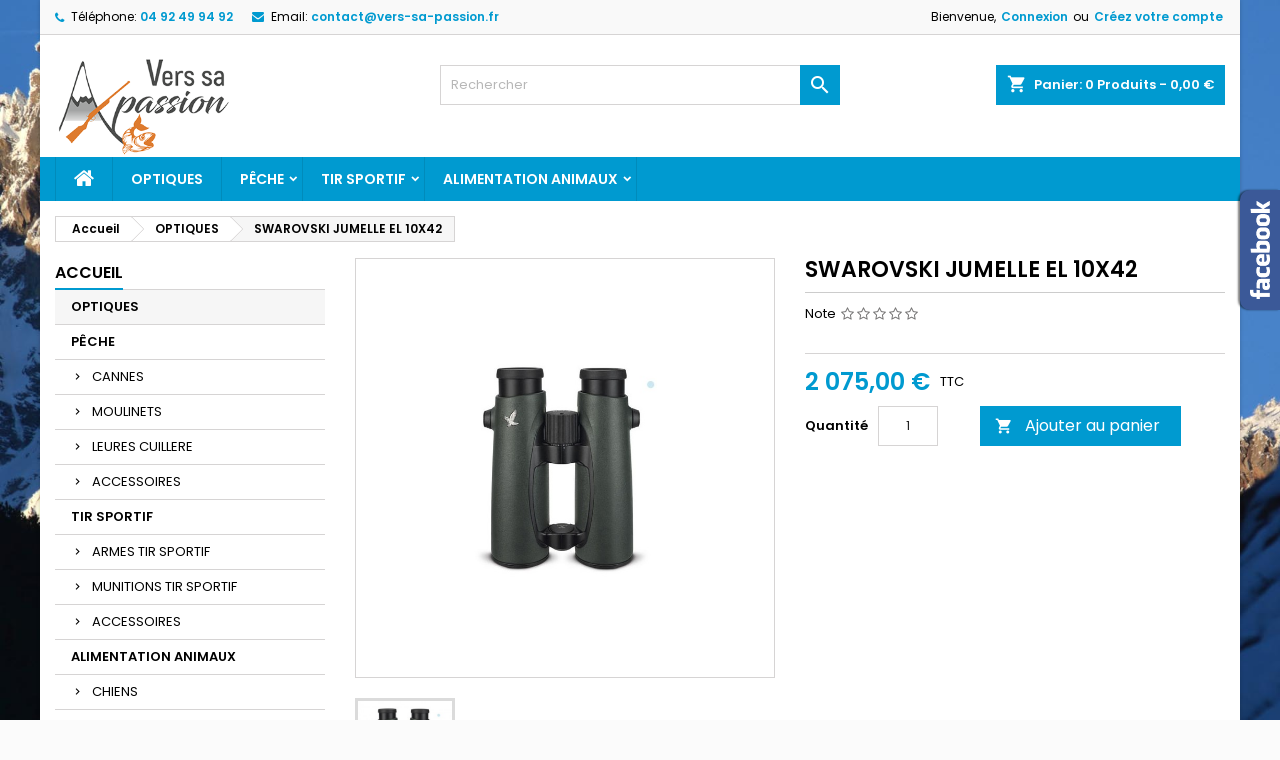

--- FILE ---
content_type: text/html; charset=utf-8
request_url: https://www.vers-sa-passion.fr/optiques/58-270-wsm-ballistic-silvertip-150-gr-.html
body_size: 16483
content:
<!doctype html>
<html lang="fr">

  <head>
    
      
  <meta charset="utf-8">


  <meta http-equiv="x-ua-compatible" content="ie=edge">



  <link rel="canonical" href="https://www.vers-sa-passion.fr/optiques/58-270-wsm-ballistic-silvertip-150-gr-.html">

  <title>SWAROVSKI	 JUMELLE  EL 10X42</title>
  <meta name="description" content="">
  <meta name="keywords" content="">
    


  <meta name="viewport" content="width=device-width, initial-scale=1">



  <link rel="icon" type="image/vnd.microsoft.icon" href="/img/favicon.ico?1583435762">
  <link rel="shortcut icon" type="image/x-icon" href="/img/favicon.ico?1583435762">



    <link rel="stylesheet" href="https://www.vers-sa-passion.fr/themes/AngarTheme/assets/css/theme.css" type="text/css" media="all">
  <link rel="stylesheet" href="https://www.vers-sa-passion.fr/themes/AngarTheme/assets/css/libs/jquery.bxslider.css" type="text/css" media="all">
  <link rel="stylesheet" href="https://www.vers-sa-passion.fr/themes/AngarTheme/assets/css/font-awesome.css" type="text/css" media="all">
  <link rel="stylesheet" href="https://www.vers-sa-passion.fr/themes/AngarTheme/assets/css/angartheme.css" type="text/css" media="all">
  <link rel="stylesheet" href="https://www.vers-sa-passion.fr/themes/AngarTheme/assets/css/home_modyficators.css" type="text/css" media="all">
  <link rel="stylesheet" href="https://www.vers-sa-passion.fr/themes/AngarTheme/assets/css/rwd.css" type="text/css" media="all">
  <link rel="stylesheet" href="https://www.vers-sa-passion.fr/themes/AngarTheme/assets/css/black.css" type="text/css" media="all">
  <link rel="stylesheet" href="https://www.vers-sa-passion.fr/modules/angarbanners/views/css/hooks.css" type="text/css" media="all">
  <link rel="stylesheet" href="https://www.vers-sa-passion.fr/modules/angarcatproduct/views/css/at_catproduct.css" type="text/css" media="all">
  <link rel="stylesheet" href="https://www.vers-sa-passion.fr/modules/angarcmsdesc/views/css/angarcmsdesc.css" type="text/css" media="all">
  <link rel="stylesheet" href="https://www.vers-sa-passion.fr/modules/angarcmsinfo/views/css/angarcmsinfo.css" type="text/css" media="all">
  <link rel="stylesheet" href="https://www.vers-sa-passion.fr/modules/angarfacebook/views/css/angarfacebook.css" type="text/css" media="all">
  <link rel="stylesheet" href="https://www.vers-sa-passion.fr/modules/angarhomecat/views/css/at_homecat.css" type="text/css" media="all">
  <link rel="stylesheet" href="https://www.vers-sa-passion.fr/modules/angarparallax/views/css/at_parallax.css" type="text/css" media="all">
  <link rel="stylesheet" href="https://www.vers-sa-passion.fr/modules/angarslider/views/css/angarslider.css" type="text/css" media="all">
  <link rel="stylesheet" href="https://www.vers-sa-passion.fr/modules/angarscrolltop/views/css/angarscrolltop.css" type="text/css" media="all">
  <link rel="stylesheet" href="https://www.vers-sa-passion.fr/modules/productcomments/views/css/productcomments.css" type="text/css" media="all">
  <link rel="stylesheet" href="https://www.vers-sa-passion.fr/js/jquery/ui/themes/base/minified/jquery-ui.min.css" type="text/css" media="all">
  <link rel="stylesheet" href="https://www.vers-sa-passion.fr/js/jquery/ui/themes/base/minified/jquery.ui.theme.min.css" type="text/css" media="all">
  <link rel="stylesheet" href="https://www.vers-sa-passion.fr/js/jquery/plugins/fancybox/jquery.fancybox.css" type="text/css" media="all">
  <link rel="stylesheet" href="https://www.vers-sa-passion.fr/themes/AngarTheme/assets/css/custom.css" type="text/css" media="all">


<link rel="stylesheet" href="https://fonts.googleapis.com/css?family=Poppins:400,600&amp;subset=latin,latin-ext" type="text/css" media="all" />


  

  <script type="text/javascript">
        var prestashop = {"cart":{"products":[],"totals":{"total":{"type":"total","label":"Total","amount":0,"value":"0,00\u00a0\u20ac"},"total_including_tax":{"type":"total","label":"Total TTC","amount":0,"value":"0,00\u00a0\u20ac"},"total_excluding_tax":{"type":"total","label":"Total HT :","amount":0,"value":"0,00\u00a0\u20ac"}},"subtotals":{"products":{"type":"products","label":"Sous-total","amount":0,"value":"0,00\u00a0\u20ac"},"discounts":null,"shipping":{"type":"shipping","label":"Livraison","amount":0,"value":"gratuit"},"tax":null},"products_count":0,"summary_string":"0 articles","vouchers":{"allowed":0,"added":[]},"discounts":[],"minimalPurchase":0,"minimalPurchaseRequired":""},"currency":{"name":"euro","iso_code":"EUR","iso_code_num":"978","sign":"\u20ac"},"customer":{"lastname":null,"firstname":null,"email":null,"birthday":null,"newsletter":null,"newsletter_date_add":null,"optin":null,"website":null,"company":null,"siret":null,"ape":null,"is_logged":false,"gender":{"type":null,"name":null},"addresses":[]},"language":{"name":"Fran\u00e7ais (French)","iso_code":"fr","locale":"fr-FR","language_code":"fr","is_rtl":"0","date_format_lite":"d\/m\/Y","date_format_full":"d\/m\/Y H:i:s","id":1},"page":{"title":"","canonical":null,"meta":{"title":"SWAROVSKI\t JUMELLE  EL 10X42","description":"","keywords":"","robots":"index"},"page_name":"product","body_classes":{"lang-fr":true,"lang-rtl":false,"country-FR":true,"currency-EUR":true,"layout-left-column":true,"page-product":true,"tax-display-enabled":true,"product-id-58":true,"product-SWAROVSKI\t JUMELLE  EL 10X42":true,"product-id-category-11":true,"product-id-manufacturer-0":true,"product-id-supplier-0":true,"product-available-for-order":true},"admin_notifications":[]},"shop":{"name":"Vers Sa Passion","logo":"\/img\/vers-sa-passion-logo-1583434216.jpg","stores_icon":"\/img\/logo_stores.png","favicon":"\/img\/favicon.ico"},"urls":{"base_url":"https:\/\/www.vers-sa-passion.fr\/","current_url":"https:\/\/www.vers-sa-passion.fr\/optiques\/58-270-wsm-ballistic-silvertip-150-gr-.html","shop_domain_url":"https:\/\/www.vers-sa-passion.fr","img_ps_url":"https:\/\/www.vers-sa-passion.fr\/img\/","img_cat_url":"https:\/\/www.vers-sa-passion.fr\/img\/c\/","img_lang_url":"https:\/\/www.vers-sa-passion.fr\/img\/l\/","img_prod_url":"https:\/\/www.vers-sa-passion.fr\/img\/p\/","img_manu_url":"https:\/\/www.vers-sa-passion.fr\/img\/m\/","img_sup_url":"https:\/\/www.vers-sa-passion.fr\/img\/su\/","img_ship_url":"https:\/\/www.vers-sa-passion.fr\/img\/s\/","img_store_url":"https:\/\/www.vers-sa-passion.fr\/img\/st\/","img_col_url":"https:\/\/www.vers-sa-passion.fr\/img\/co\/","img_url":"https:\/\/www.vers-sa-passion.fr\/themes\/AngarTheme\/assets\/img\/","css_url":"https:\/\/www.vers-sa-passion.fr\/themes\/AngarTheme\/assets\/css\/","js_url":"https:\/\/www.vers-sa-passion.fr\/themes\/AngarTheme\/assets\/js\/","pic_url":"https:\/\/www.vers-sa-passion.fr\/upload\/","pages":{"address":"https:\/\/www.vers-sa-passion.fr\/adresse","addresses":"https:\/\/www.vers-sa-passion.fr\/adresses","authentication":"https:\/\/www.vers-sa-passion.fr\/connexion","cart":"https:\/\/www.vers-sa-passion.fr\/panier","category":"https:\/\/www.vers-sa-passion.fr\/index.php?controller=category","cms":"https:\/\/www.vers-sa-passion.fr\/index.php?controller=cms","contact":"https:\/\/www.vers-sa-passion.fr\/nous-contacter","discount":"https:\/\/www.vers-sa-passion.fr\/reduction","guest_tracking":"https:\/\/www.vers-sa-passion.fr\/suivi-commande-invite","history":"https:\/\/www.vers-sa-passion.fr\/historique-commandes","identity":"https:\/\/www.vers-sa-passion.fr\/identite","index":"https:\/\/www.vers-sa-passion.fr\/","my_account":"https:\/\/www.vers-sa-passion.fr\/mon-compte","order_confirmation":"https:\/\/www.vers-sa-passion.fr\/confirmation-commande","order_detail":"https:\/\/www.vers-sa-passion.fr\/index.php?controller=order-detail","order_follow":"https:\/\/www.vers-sa-passion.fr\/suivi-commande","order":"https:\/\/www.vers-sa-passion.fr\/commande","order_return":"https:\/\/www.vers-sa-passion.fr\/index.php?controller=order-return","order_slip":"https:\/\/www.vers-sa-passion.fr\/avoirs","pagenotfound":"https:\/\/www.vers-sa-passion.fr\/page-introuvable","password":"https:\/\/www.vers-sa-passion.fr\/recuperation-mot-de-passe","pdf_invoice":"https:\/\/www.vers-sa-passion.fr\/index.php?controller=pdf-invoice","pdf_order_return":"https:\/\/www.vers-sa-passion.fr\/index.php?controller=pdf-order-return","pdf_order_slip":"https:\/\/www.vers-sa-passion.fr\/index.php?controller=pdf-order-slip","prices_drop":"https:\/\/www.vers-sa-passion.fr\/promotions","product":"https:\/\/www.vers-sa-passion.fr\/index.php?controller=product","search":"https:\/\/www.vers-sa-passion.fr\/recherche","sitemap":"https:\/\/www.vers-sa-passion.fr\/sitemap","stores":"https:\/\/www.vers-sa-passion.fr\/magasins","supplier":"https:\/\/www.vers-sa-passion.fr\/fournisseur","register":"https:\/\/www.vers-sa-passion.fr\/connexion?create_account=1","order_login":"https:\/\/www.vers-sa-passion.fr\/commande?login=1"},"alternative_langs":{"fr":"https:\/\/www.vers-sa-passion.fr\/optiques\/58-270-wsm-ballistic-silvertip-150-gr-.html"},"theme_assets":"\/themes\/AngarTheme\/assets\/","actions":{"logout":"https:\/\/www.vers-sa-passion.fr\/?mylogout="},"no_picture_image":{"bySize":{"small_default":{"url":"https:\/\/www.vers-sa-passion.fr\/img\/p\/fr-default-small_default.jpg","width":98,"height":98},"cart_default":{"url":"https:\/\/www.vers-sa-passion.fr\/img\/p\/fr-default-cart_default.jpg","width":125,"height":125},"home_default":{"url":"https:\/\/www.vers-sa-passion.fr\/img\/p\/fr-default-home_default.jpg","width":259,"height":259},"medium_default":{"url":"https:\/\/www.vers-sa-passion.fr\/img\/p\/fr-default-medium_default.jpg","width":452,"height":452},"large_default":{"url":"https:\/\/www.vers-sa-passion.fr\/img\/p\/fr-default-large_default.jpg","width":800,"height":800}},"small":{"url":"https:\/\/www.vers-sa-passion.fr\/img\/p\/fr-default-small_default.jpg","width":98,"height":98},"medium":{"url":"https:\/\/www.vers-sa-passion.fr\/img\/p\/fr-default-home_default.jpg","width":259,"height":259},"large":{"url":"https:\/\/www.vers-sa-passion.fr\/img\/p\/fr-default-large_default.jpg","width":800,"height":800},"legend":""}},"configuration":{"display_taxes_label":true,"is_catalog":false,"show_prices":true,"opt_in":{"partner":true},"quantity_discount":{"type":"discount","label":"Remise"},"voucher_enabled":0,"return_enabled":0},"field_required":[],"breadcrumb":{"links":[{"title":"Accueil","url":"https:\/\/www.vers-sa-passion.fr\/"},{"title":"OPTIQUES","url":"https:\/\/www.vers-sa-passion.fr\/11-optiques"},{"title":"SWAROVSKI\t JUMELLE  EL 10X42","url":"https:\/\/www.vers-sa-passion.fr\/optiques\/58-270-wsm-ballistic-silvertip-150-gr-.html"}],"count":3},"link":{"protocol_link":"https:\/\/","protocol_content":"https:\/\/"},"time":1769473336,"static_token":"cb48d447215480f05ed8d61ce9d147be","token":"115c3b3150342d006e226adf9a462d97"};
      </script>



  <!-- emarketing start -->


<!-- emarketing end --><style>
body {
background-color: #ffffff;
font-family: "Poppins", Arial, Helvetica, sans-serif;
}

.products .product-miniature .product-title {
height: 32px;
}

.products .product-miniature .product-title a {
font-size: 14px;
line-height: 16px;
}

#content-wrapper .products .product-miniature .product-desc {
height: 36px;
}

@media (min-width: 991px) {
#home_categories ul li .cat-container {
min-height: 0px;
}
}

@media (min-width: 768px) {
a#_desktop_logo {
padding-top: 22px;
padding-bottom: 0px;
}
}

nav.header-nav {
background: #f9f9f9;
}

nav.header-nav,
.header_sep2 #contact-link span.shop-phone,
.header_sep2 #contact-link span.shop-phone.shop-tel,
.header_sep2 #contact-link span.shop-phone:last-child,
.header_sep2 .lang_currency_top,
.header_sep2 .lang_currency_top:last-child,
.header_sep2 #_desktop_currency_selector,
.header_sep2 #_desktop_language_selector,
.header_sep2 #_desktop_user_info {
border-color: #d6d4d4;
}

#contact-link,
#contact-link a,
.lang_currency_top span.lang_currency_text,
.lang_currency_top .dropdown i.expand-more,
nav.header-nav .user-info span,
nav.header-nav .user-info a.logout,
#languages-block-top div.current,
nav.header-nav a{
color: #000000;
}

#contact-link span.shop-phone strong,
#contact-link span.shop-phone strong a,
.lang_currency_top span.expand-more,
nav.header-nav .user-info a.account {
color: #009ad0;
}

#contact-link span.shop-phone i {
color: #009ad0;
}

.header-top {
background: #ffffff;
}

div#search_widget form button[type=submit] {
background: #009ad0;
color: #ffffff;
}

div#search_widget form button[type=submit]:hover {
background: #009ad0;
color: #ffffff;
}


#header div#_desktop_cart .blockcart .header {
background: #009ad0;
}

#header div#_desktop_cart .blockcart .header a.cart_link {
color: #ffffff;
}


#homepage-slider .bx-wrapper .bx-pager.bx-default-pager a:hover,
#homepage-slider .bx-wrapper .bx-pager.bx-default-pager a.active{
background: #009ad0;
}

div#rwd_menu {
background: #009ad0;
}

div#rwd_menu,
div#rwd_menu a {
color: #ffffff;
}

div#rwd_menu,
div#rwd_menu .rwd_menu_item,
div#rwd_menu .rwd_menu_item:first-child {
border-color: #008bbb;
}

div#rwd_menu .rwd_menu_item:hover,
div#rwd_menu .rwd_menu_item:focus,
div#rwd_menu .rwd_menu_item a:hover,
div#rwd_menu .rwd_menu_item a:focus {
color: #ffffff;
background: #008bbb;
}

#mobile_top_menu_wrapper2 .top-menu li a:hover,
.rwd_menu_open ul.user_info li a:hover {
background: #009ad0;
color: #ffffff;
}

#_desktop_top_menu{
background: #009ad0;
}

#_desktop_top_menu,
#_desktop_top_menu > ul > li,
.menu_sep1 #_desktop_top_menu > ul > li,
.menu_sep1 #_desktop_top_menu > ul > li:last-child,
.menu_sep2 #_desktop_top_menu,
.menu_sep2 #_desktop_top_menu > ul > li,
.menu_sep2 #_desktop_top_menu > ul > li:last-child,
.menu_sep3 #_desktop_top_menu,
.menu_sep4 #_desktop_top_menu,
.menu_sep5 #_desktop_top_menu,
.menu_sep6 #_desktop_top_menu {
border-color: #008bbb;
}

#_desktop_top_menu > ul > li > a {
color: #ffffff;
}

#_desktop_top_menu > ul > li:hover > a {
color: #ffffff;
background: #008bbb;
}

.submenu1 #_desktop_top_menu .popover.sub-menu ul.top-menu li a:hover {
background: #009ad0;
color: #ffffff;
}

#home_categories .homecat_title span {
border-color: #009ad0;
}

#home_categories ul li .homecat_name span {
background: #009ad0;
}

#home_categories ul li a.view_more {
background: #009ad0;
color: #ffffff;
border-color: #009ad0;
}

#home_categories ul li a.view_more:hover {
background: #282828;
color: #ffffff;
border-color: #282828;
}

.columns .text-uppercase a,
.columns .text-uppercase span,
.columns div#_desktop_cart .cart_index_title a,
#home_man_product .catprod_title a span {
border-color: #009ad0;
}

#index .tabs ul.nav-tabs li.nav-item a.active,
#index .tabs ul.nav-tabs li.nav-item a:hover,
.index_title a,
.index_title span {
border-color: #009ad0;
}

a.product-flags-plist span.product-flag.new,
#home_cat_product a.product-flags-plist span.product-flag.new,
#product #content .product-flags li,
#product #content .product-flags .product-flag.new {
background: #00b0ff;
}

.products .product-miniature .product-title a,
#home_cat_product ul li .right-block .name_block a {
color: #292929;
}

.products .product-miniature span.price,
#home_cat_product ul li .product-price-and-shipping .price,
.ui-widget .search_right span.search_price {
color: #009ad0;
}

.button-container .add-to-cart:hover,
#subcart .cart-buttons .viewcart:hover {
background: #282828;
color: #ffffff;
border-color: #282828;
}

.button-container .add-to-cart,
.button-container .add-to-cart:disabled,
#subcart .cart-buttons .viewcart {
background: #009ad0;
color: #ffffff;
border-color: #009ad0;
}

#home_cat_product .catprod_title span {
border-color: #009ad0;
}

#home_man .man_title span {
border-color: #009ad0;
}

div#angarinfo_block .icon_cms {
color: #009ad0;
}

.footer-container {
background: #f9f9f9;
}

.footer-container,
.footer-container .h3,
.footer-container .links .title,
.row.social_footer {
border-color: #dadada;
}

.footer-container .h3 span,
.footer-container .h3 a,
.footer-container .links .title span.h3,
.footer-container .links .title a.h3 {
border-color: #009ad0;
}

.footer-container,
.footer-container .h3,
.footer-container .links .title .h3,
.footer-container a,
.footer-container li a,
.footer-container .links ul>li a {
color: #282828;
}

.block_newsletter .btn-newsletter {
background: #009ad0;
color: #ffffff;
}

.block_newsletter .btn-newsletter:hover {
background: #f9f9f9;
color: #ffffff;
}

.footer-container .bottom-footer {
background: #f9f9f9;
border-color: #dadada;
color: #282828;
}

.product-prices .current-price span.price {
color: #009ad0;
}

.product-add-to-cart button.btn.add-to-cart:hover {
background: #282828;
color: #ffffff;
border-color: #282828;
}

.product-add-to-cart button.btn.add-to-cart,
.product-add-to-cart button.btn.add-to-cart:disabled {
background: #009ad0;
color: #ffffff;
border-color: #009ad0;
}

#product .tabs ul.nav-tabs li.nav-item a.active,
#product .tabs ul.nav-tabs li.nav-item a:hover,
#product .index_title span,
.page-product-heading span,
body #product-comments-list-header .comments-nb {
border-color: #009ad0;
}

.btn-primary:hover {
background: #3aa04c;
color: #ffffff;
border-color: #196f28;
}

.btn-primary,
.btn-primary.disabled,
.btn-primary:disabled,
.btn-primary.disabled:hover {
background: #43b754;
color: #ffffff;
border-color: #399a49;
}

.btn-secondary:hover {
background: #eeeeee;
color: #000000;
border-color: #d8d8d8;
}

.btn-secondary,
.btn-secondary.disabled,
.btn-secondary:disabled,
.btn-secondary.disabled:hover {
background: #f6f6f6;
color: #000000;
border-color: #d8d8d8;
}

.form-control:focus, .input-group.focus {
border-color: #dbdbdb;;
outline-color: #dbdbdb;;
}

body .pagination .page-list .current a,
body .pagination .page-list a:hover,
body .pagination .page-list .current a.disabled,
body .pagination .page-list .current a.disabled:hover {
color: #009ad0;
}

.page-my-account #content .links a:hover i {
color: #009ad0;
}

#scroll_top {
background: #009ad0;
color: #ffffff;
}

#scroll_top:hover,
#scroll_top:focus {
background: #1b1a1b;
color: #ffffff;
}

</style>



    
  <meta property="og:type" content="product">
  <meta property="og:url" content="https://www.vers-sa-passion.fr/optiques/58-270-wsm-ballistic-silvertip-150-gr-.html">
  <meta property="og:title" content="SWAROVSKI	 JUMELLE  EL 10X42">
  <meta property="og:site_name" content="Vers Sa Passion">
  <meta property="og:description" content="">
  <meta property="og:image" content="https://www.vers-sa-passion.fr/95-large_default/270-wsm-ballistic-silvertip-150-gr-.jpg">
    <meta property="product:pretax_price:amount" content="1729.166667">
  <meta property="product:pretax_price:currency" content="EUR">
  <meta property="product:price:amount" content="2075">
  <meta property="product:price:currency" content="EUR">
    
  </head>

  <body id="product" class="lang-fr country-fr currency-eur layout-left-column page-product tax-display-enabled product-id-58 product-swarovski-jumelle-el-10x42 product-id-category-11 product-id-manufacturer-0 product-id-supplier-0 product-available-for-order  ps_175
	texture04 #ffffff bg_attatchment_fixed bg_position_tl bg_repeat_xy bg_size_initial slider_position_top slider_controls_white banners_top3 banners_top_tablets3 banners_top_phones1 banners_bottom2 banners_bottom_tablets2 banners_bottom_phones1 submenu1 pl_1col_qty_5 pl_2col_qty_4 pl_3col_qty_3 pl_1col_qty_bigtablets_4 pl_2col_qty_bigtablets_2 pl_3col_qty_bigtablets_2 pl_1col_qty_tablets_3 pl_1col_qty_phones_1 home_tabs2 pl_border_type2 32 14 16 pl_button_icon_no pl_button_qty2 pl_desc_no pl_reviews_no pl_availability_no product_layout2 hide_reference_no hide_reassurance_yes product_tabs1 order_gender_hide order_birthday_hide inner_bg menu_sep1 header_sep1 slider_boxed feat_cat_style1 feat_cat5 feat_cat_bigtablets3 feat_cat_tablets2 feat_cat_phones0 all_products_yes pl_colors_yes newsletter_info_yes stickycart_yes stickymenu_yes homeicon_no pl_man_no product_hide_man_no cart_style1 pl_ref_yes header_style1 mainfont_Poppins bg_white standard_carusele not_logged ">

    
      
    

    <main>
      
              

      <header id="header">
        
          


  <div class="header-banner">
    
  </div>



  <nav class="header-nav">
    <div class="container">
      <div class="row">
          <div class="col-md-12 col-xs-12">
            <div id="_desktop_contact_link">
  <div id="contact-link">

			<span class="shop-phone contact_link">
			<a href="https://www.vers-sa-passion.fr/nous-contacter">Contact</a>
		</span>
	
			<span class="shop-phone shop-tel">
			<i class="fa fa-phone"></i>
			<span class="shop-phone_text">Téléphone:</span>
			<strong>04 92 49 94 92</strong>
		</span>
	
			<span class="shop-phone shop-email">
			<i class="fa fa-envelope"></i>
			<span class="shop-phone_text">Email:</span>
			<strong><a href="&#109;&#97;&#105;&#108;&#116;&#111;&#58;%63%6f%6e%74%61%63%74@%76%65%72%73-%73%61-%70%61%73%73%69%6f%6e.%66%72" >&#x63;&#x6f;&#x6e;&#x74;&#x61;&#x63;&#x74;&#x40;&#x76;&#x65;&#x72;&#x73;&#x2d;&#x73;&#x61;&#x2d;&#x70;&#x61;&#x73;&#x73;&#x69;&#x6f;&#x6e;&#x2e;&#x66;&#x72;</a></strong>
		</span>
	
  </div>
</div>


            <div id="_desktop_user_info">
  <div class="user-info">


	<ul class="user_info hidden-md-up">

		
			<li><a href="https://www.vers-sa-passion.fr/mon-compte" title="Identifiez-vous" rel="nofollow">Connexion</a></li>
			<li><a href="https://www.vers-sa-passion.fr/connexion?create_account=1" title="Identifiez-vous" rel="nofollow">Créez votre compte</a></li>

		
	</ul>


	<div class="hidden-sm-down">
		<span class="welcome">Bienvenue,</span>
					<a class="account" href="https://www.vers-sa-passion.fr/mon-compte" title="Identifiez-vous" rel="nofollow">Connexion</a>

			<span class="or">ou</span>

			<a class="account" href="https://www.vers-sa-passion.fr/connexion?create_account=1" title="Identifiez-vous" rel="nofollow">Créez votre compte</a>
			</div>


  </div>
</div>
          </div>
      </div>
    </div>
  </nav>



  <div class="header-top">
    <div class="container">
	  <div class="row">
		<a href="https://www.vers-sa-passion.fr/" class="col-md-4 hidden-sm-down2" id="_desktop_logo">
			<img class="logo img-responsive" src="/img/vers-sa-passion-logo-1583434216.jpg" alt="Vers Sa Passion">
		</a>
		
<div id="_desktop_cart">

	<div class="cart_top">

		<div class="blockcart cart-preview inactive" data-refresh-url="//www.vers-sa-passion.fr/module/ps_shoppingcart/ajax">
			<div class="header">
			
				<div class="cart_index_title">
					<a class="cart_link" rel="nofollow" href="//www.vers-sa-passion.fr/panier?action=show">
						<i class="material-icons shopping-cart">shopping_cart</i>
						<span class="hidden-sm-down cart_title">Panier:</span>
						<span class="cart-products-count">
							0<span> Produits - 0,00 €</span>
						</span>
					</a>
				</div>


				<div id="subcart">

					<ul class="cart_products">

											<li>Il n'y a plus d'articles dans votre panier</li>
					
										</ul>

					<ul class="cart-subtotals">

				
						<li>
							<span class="text">Livraison</span>
							<span class="value">gratuit</span>
							<span class="clearfix"></span>
						</li>

						<li>
							<span class="text">Total</span>
							<span class="value">0,00 €</span>
							<span class="clearfix"></span>
						</li>

					</ul>

					<div class="cart-buttons">
						<a class="btn btn-primary viewcart" href="//www.vers-sa-passion.fr/panier?action=show">Commander <i class="material-icons">&#xE315;</i></a>
											</div>

				</div>

			</div>
		</div>

	</div>

</div>


<!-- Block search module TOP -->
<div id="_desktop_search_widget" class="col-lg-4 col-md-4 col-sm-12 search-widget hidden-sm-down ">
	<div id="search_widget" data-search-controller-url="//www.vers-sa-passion.fr/recherche">
		<form method="get" action="//www.vers-sa-passion.fr/recherche">
			<input type="hidden" name="controller" value="search">
			<input type="text" name="s" value="" placeholder="Rechercher" aria-label="Rechercher">
			<button type="submit">
				<i class="material-icons search">&#xE8B6;</i>
				<span class="hidden-xl-down">Rechercher</span>
			</button>
		</form>
	</div>
</div>
<!-- /Block search module TOP -->

		<div class="clearfix"></div>
	  </div>
    </div>

	<div id="rwd_menu" class="hidden-md-up">
		<div class="container">
			<div id="menu-icon2" class="rwd_menu_item"><i class="material-icons d-inline">&#xE5D2;</i></div>
			<div id="search-icon" class="rwd_menu_item"><i class="material-icons search">&#xE8B6;</i></div>
			<div id="user-icon" class="rwd_menu_item"><i class="material-icons logged">&#xE7FF;</i></div>
			<div id="_mobile_cart" class="rwd_menu_item"></div>
		</div>
		<div class="clearfix"></div>
	</div>

	<div class="container">
		<div id="mobile_top_menu_wrapper2" class="rwd_menu_open hidden-md-up" style="display:none;">
			<div class="js-top-menu mobile" id="_mobile_top_menu"></div>
		</div>

		<div id="mobile_search_wrapper" class="rwd_menu_open hidden-md-up" style="display:none;">
			<div id="_mobile_search_widget"></div>
		</div>

		<div id="mobile_user_wrapper" class="rwd_menu_open hidden-md-up" style="display:none;">
			<div id="_mobile_user_info"></div>
		</div>
	</div>
  </div>
  

<div class="menu js-top-menu position-static hidden-sm-down" id="_desktop_top_menu">
    
          <ul class="top-menu container" id="top-menu" data-depth="0">

					<li class="home_icon"><a href="https://www.vers-sa-passion.fr/"><i class="icon-home"></i><span>Accueil</span></a></li>
		
                    <li class="category" id="category-11">
                          <a
                class="dropdown-item"
                href="https://www.vers-sa-passion.fr/11-optiques" data-depth="0"
                              >
                                OPTIQUES
              </a>
                          </li>
                    <li class="category" id="category-9">
                          <a
                class="dropdown-item sf-with-ul"
                href="https://www.vers-sa-passion.fr/9-peche" data-depth="0"
                              >
                                                                      <span class="float-xs-right hidden-md-up">
                    <span data-target="#top_sub_menu_12220" data-toggle="collapse" class="navbar-toggler collapse-icons">
                      <i class="material-icons add">&#xE313;</i>
                      <i class="material-icons remove">&#xE316;</i>
                    </span>
                  </span>
                                PÊCHE
              </a>
                            <div  class="popover sub-menu js-sub-menu collapse" id="top_sub_menu_12220">
                
          <ul class="top-menu container"  data-depth="1">

		
                    <li class="category" id="category-12">
                          <a
                class="dropdown-item dropdown-submenu"
                href="https://www.vers-sa-passion.fr/12-cannes" data-depth="1"
                              >
                                CANNES
              </a>
                          </li>
                    <li class="category" id="category-13">
                          <a
                class="dropdown-item dropdown-submenu"
                href="https://www.vers-sa-passion.fr/13-moulinets" data-depth="1"
                              >
                                MOULINETS
              </a>
                          </li>
                    <li class="category" id="category-14">
                          <a
                class="dropdown-item dropdown-submenu"
                href="https://www.vers-sa-passion.fr/14-leures-cuillere" data-depth="1"
                              >
                                LEURES CUILLERE
              </a>
                          </li>
                    <li class="category" id="category-15">
                          <a
                class="dropdown-item dropdown-submenu"
                href="https://www.vers-sa-passion.fr/15-accessoires" data-depth="1"
                              >
                                ACCESSOIRES
              </a>
                          </li>
              </ul>
    
              </div>
                          </li>
                    <li class="category" id="category-6">
                          <a
                class="dropdown-item sf-with-ul"
                href="https://www.vers-sa-passion.fr/6-tir-sportif" data-depth="0"
                              >
                                                                      <span class="float-xs-right hidden-md-up">
                    <span data-target="#top_sub_menu_74157" data-toggle="collapse" class="navbar-toggler collapse-icons">
                      <i class="material-icons add">&#xE313;</i>
                      <i class="material-icons remove">&#xE316;</i>
                    </span>
                  </span>
                                TIR SPORTIF
              </a>
                            <div  class="popover sub-menu js-sub-menu collapse" id="top_sub_menu_74157">
                
          <ul class="top-menu container"  data-depth="1">

		
                    <li class="category" id="category-7">
                          <a
                class="dropdown-item dropdown-submenu"
                href="https://www.vers-sa-passion.fr/7-armes-tir-sportif" data-depth="1"
                              >
                                ARMES TIR SPORTIF
              </a>
                          </li>
                    <li class="category" id="category-8">
                          <a
                class="dropdown-item dropdown-submenu"
                href="https://www.vers-sa-passion.fr/8-munitions-tir-sportif" data-depth="1"
                              >
                                MUNITIONS TIR SPORTIF
              </a>
                          </li>
                    <li class="category" id="category-19">
                          <a
                class="dropdown-item dropdown-submenu"
                href="https://www.vers-sa-passion.fr/19-accessoires" data-depth="1"
                              >
                                ACCESSOIRES
              </a>
                          </li>
              </ul>
    
              </div>
                          </li>
                    <li class="category" id="category-10">
                          <a
                class="dropdown-item sf-with-ul"
                href="https://www.vers-sa-passion.fr/10-alimentation-animaux" data-depth="0"
                              >
                                                                      <span class="float-xs-right hidden-md-up">
                    <span data-target="#top_sub_menu_91662" data-toggle="collapse" class="navbar-toggler collapse-icons">
                      <i class="material-icons add">&#xE313;</i>
                      <i class="material-icons remove">&#xE316;</i>
                    </span>
                  </span>
                                ALIMENTATION  ANIMAUX
              </a>
                            <div  class="popover sub-menu js-sub-menu collapse" id="top_sub_menu_91662">
                
          <ul class="top-menu container"  data-depth="1">

		
                    <li class="category" id="category-16">
                          <a
                class="dropdown-item dropdown-submenu"
                href="https://www.vers-sa-passion.fr/16-chiens" data-depth="1"
                              >
                                CHIENS
              </a>
                          </li>
                    <li class="category" id="category-17">
                          <a
                class="dropdown-item dropdown-submenu"
                href="https://www.vers-sa-passion.fr/17-chats" data-depth="1"
                              >
                                CHATS
              </a>
                          </li>
                    <li class="category" id="category-18">
                          <a
                class="dropdown-item dropdown-submenu"
                href="https://www.vers-sa-passion.fr/18-friandises" data-depth="1"
                              >
                                FRIANDISES
              </a>
                          </li>
              </ul>
    
              </div>
                          </li>
              </ul>
    
    <div class="clearfix"></div>
</div>


        
      </header>

      
        
<aside id="notifications">
  <div class="container">
    
    
    
      </div>
</aside>
      

                          
      <section id="wrapper">
        
        <div class="container">
			
										
			<div class="row">
			  
				<nav data-depth="3" class="breadcrumb hidden-sm-down">
  <ol itemscope itemtype="http://schema.org/BreadcrumbList">
          
        <li itemprop="itemListElement" itemscope itemtype="http://schema.org/ListItem">
          <a itemprop="item" href="https://www.vers-sa-passion.fr/">
            <span itemprop="name">Accueil</span>
          </a>
          <meta itemprop="position" content="1">
        </li>
      
          
        <li itemprop="itemListElement" itemscope itemtype="http://schema.org/ListItem">
          <a itemprop="item" href="https://www.vers-sa-passion.fr/11-optiques">
            <span itemprop="name">OPTIQUES</span>
          </a>
          <meta itemprop="position" content="2">
        </li>
      
          
        <li itemprop="itemListElement" itemscope itemtype="http://schema.org/ListItem">
          <a itemprop="item" href="https://www.vers-sa-passion.fr/optiques/58-270-wsm-ballistic-silvertip-150-gr-.html">
            <span itemprop="name">SWAROVSKI	 JUMELLE  EL 10X42</span>
          </a>
          <meta itemprop="position" content="3">
        </li>
      
      </ol>
</nav>
			  

			  
				<div id="left-column" class="columns col-xs-12 col-sm-4 col-md-3">
				  				  



<div class="block-categories block">
		<div class="h6 text-uppercase facet-label">
		<a href="https://www.vers-sa-passion.fr/2-accueil" title="Catégories">Accueil</a>
	</div>

    <div class="block_content">
		<ul class="tree dhtml">
			
  <li><a href="https://www.vers-sa-passion.fr/11-optiques" class="selected">OPTIQUES</a></li><li><a href="https://www.vers-sa-passion.fr/9-peche" >PÊCHE</a><ul>
  <li><a href="https://www.vers-sa-passion.fr/12-cannes" >CANNES</a></li><li><a href="https://www.vers-sa-passion.fr/13-moulinets" >MOULINETS</a></li><li><a href="https://www.vers-sa-passion.fr/14-leures-cuillere" >LEURES CUILLERE</a></li><li><a href="https://www.vers-sa-passion.fr/15-accessoires" >ACCESSOIRES</a></li></ul></li><li><a href="https://www.vers-sa-passion.fr/6-tir-sportif" >TIR SPORTIF</a><ul>
  <li><a href="https://www.vers-sa-passion.fr/7-armes-tir-sportif" >ARMES TIR SPORTIF</a></li><li><a href="https://www.vers-sa-passion.fr/8-munitions-tir-sportif" >MUNITIONS TIR SPORTIF</a></li><li><a href="https://www.vers-sa-passion.fr/19-accessoires" >ACCESSOIRES</a></li></ul></li><li><a href="https://www.vers-sa-passion.fr/10-alimentation-animaux" >ALIMENTATION  ANIMAUX</a><ul>
  <li><a href="https://www.vers-sa-passion.fr/16-chiens" >CHIENS</a></li><li><a href="https://www.vers-sa-passion.fr/17-chats" >CHATS</a></li><li><a href="https://www.vers-sa-passion.fr/18-friandises" >FRIANDISES</a></li></ul></li>
		</ul>
	</div>

</div>
<div id="angarbanners_left" class="angarbanners">
	<ul class="clearfix row">
	


	<li class="block">

		<p class="h6 text-uppercase "><span>Livraison</span></p>
		
		<div class="block_content">
			
									<img src="https://www.vers-sa-passion.fr/modules/angarbanners/views/img/3b34dc66843a94b227540bde471f5208322a3054_150.jpg" class="item-img img-responsive" title="Livraison" alt="Livraison" width="100%" height="100%"/>
				
				
					</div>

	</li>



		</ul>
</div>


				  					
				  				</div>
			  

			  
  <div id="content-wrapper" class="left-column col-xs-12 col-sm-8 col-md-9">
    
    

  <section id="main" itemscope itemtype="https://schema.org/Product">
    <meta itemprop="url" content="https://www.vers-sa-passion.fr/optiques/58-270-wsm-ballistic-silvertip-150-gr-.html">

    <div class="row product_container">
      <div class="col-md-6 product_left">
        
          <section class="page-content" id="content">
            
              
                <ul class="product-flags">
				                   
                </ul>
              

              
                

<div class="images-container">
  
    <div class="product-cover">
	  	  	    <img class="js-qv-product-cover" src="https://www.vers-sa-passion.fr/95-large_default/270-wsm-ballistic-silvertip-150-gr-.jpg" alt="" title="" style="width:100%;" itemprop="image">
	        <div class="layer hidden-sm-down" data-toggle="modal" data-target="#product-modal">
        <i class="material-icons zoom-in">&#xE8FF;</i>
      </div>
    </div>
  

  
    <div id="thumb_box" class="js-qv-mask mask thumb_left ">
      <ul class="product-images js-qv-product-images">
                  <li class="thumb-container">
            <img
              class="thumb js-thumb  selected "
              data-image-medium-src="https://www.vers-sa-passion.fr/95-medium_default/270-wsm-ballistic-silvertip-150-gr-.jpg"
              data-image-large-src="https://www.vers-sa-passion.fr/95-large_default/270-wsm-ballistic-silvertip-150-gr-.jpg"
              src="https://www.vers-sa-passion.fr/95-home_default/270-wsm-ballistic-silvertip-150-gr-.jpg"
              alt=""
              title=""
              width="100"
              itemprop="image"
            >
          </li>
              </ul>
    </div>
  
</div>

              
              <div class="scroll-box-arrows hide_arrow">
                <i class="material-icons left">&#xE314;</i>
                <i class="material-icons right">&#xE315;</i>
              </div>

            
          </section>
        
        </div>
        <div class="col-md-6 product_right">
          
            
              <h1 class="product_name" itemprop="name">SWAROVSKI	 JUMELLE  EL 10X42</h1>
            
          

          
                      

		  		  
		  		   
<div id="product_comments_block_extra" class="no-print" >

	<div class="comments_note clearfix">
		<span>Note&nbsp;</span>
		<div class="star_content clearfix">
												<div class="star"></div>
																<div class="star"></div>
																<div class="star"></div>
																<div class="star"></div>
																<div class="star"></div>
											</div>
	</div> <!-- .comments_note -->

	<ul class="comments_advices">
					</ul>

<div class="clearfix"></div>

</div>

<!--  /Module ProductComments -->

          <div class="product-information">
            
			            

            
            <div class="product-actions">
              
                <form action="https://www.vers-sa-passion.fr/panier" method="post" id="add-to-cart-or-refresh">
                  <input type="hidden" name="token" value="cb48d447215480f05ed8d61ce9d147be">
                  <input type="hidden" name="id_product" value="58" id="product_page_product_id">
                  <input type="hidden" name="id_customization" value="0" id="product_customization_id">

                  
                    <div class="product-variants">
  </div>
                  

                  
                                      

                  
                    <section class="product-discounts">
  </section>
                  

                  
                    

  <div class="product-prices">
    
          

    
      <div
        class="product-price h5 "
        itemprop="offers"
        itemscope
        itemtype="https://schema.org/Offer"
      >
		<meta itemprop="url" content="https://www.vers-sa-passion.fr/optiques/58-270-wsm-ballistic-silvertip-150-gr-.html">
        <link itemprop="availability" href="https://schema.org/InStock"/>
        <meta itemprop="priceCurrency" content="EUR">

		
        <div class="current-price">
          <span class="price" itemprop="price" content="2075">2 075,00 €</span> 
                  </div>

        
                  
      </div>
    

    
          

    
          

    
          

    

    <div class="tax-shipping-delivery-label">

	  <span class="price_tax_label">
              TTC
      	  </span>

      
      

	                    	
    </div>

	<div class="clearfix"></div> 
  </div>

                  

                  
                    <div class="product-add-to-cart">
      
      <div class="product-quantity clearfix">
        <span class="control-label">Quantité</span>         <div class="qty">
          <input
            type="text"
            name="qty"
            id="quantity_wanted"
            value="1"
            class="input-group"
            min="1"
            aria-label="Quantité"
          >
        </div>

        <div class="add">
          <button
            class="btn btn-primary add-to-cart"
            data-button-action="add-to-cart"
            type="submit"
                      >
            <i class="material-icons shopping-cart">&#xE547;</i>
            Ajouter au panier
          </button>
        </div>
      </div>
    

    
      <span id="product-availability">
              </span>
    
    
    
      <p class="product-minimal-quantity">
              </p>
    
  </div>
                  

                  
                    <div class="product-additional-info">
  
</div>
                  

                  
                    <input class="product-refresh ps-hidden-by-js" name="refresh" type="submit" value="Rafraîchir">
                  
                </form>
              

            </div>

            
                <div id="block-reassurance">
    <ul>
              <li>
          <div class="block-reassurance-item">
            <img src="https://www.vers-sa-passion.fr/modules/blockreassurance/img/ic_verified_user_black_36dp_1x.png" alt="Garanties sécurité (à modifier dans le module &quot;Réassurance&quot;)">
            <span class="h6">Garanties sécurité (à modifier dans le module &quot;Réassurance&quot;)</span>
          </div>
        </li>
              <li>
          <div class="block-reassurance-item">
            <img src="https://www.vers-sa-passion.fr/modules/blockreassurance/img/ic_local_shipping_black_36dp_1x.png" alt="Politique de livraison (à modifier dans le module &quot;Réassurance&quot;)">
            <span class="h6">Politique de livraison (à modifier dans le module &quot;Réassurance&quot;)</span>
          </div>
        </li>
              <li>
          <div class="block-reassurance-item">
            <img src="https://www.vers-sa-passion.fr/modules/blockreassurance/img/ic_swap_horiz_black_36dp_1x.png" alt="Politique retours (à modifier dans le module &quot;Réassurance&quot;)">
            <span class="h6">Politique retours (à modifier dans le module &quot;Réassurance&quot;)</span>
          </div>
        </li>
          </ul>
  </div>

            

        </div>
      </div>
    </div>







            
              <div class="tabs">
                <ul class="nav nav-tabs" role="tablist">
                                    <li class="nav-item product_details_tab">
                    <a
                      class="nav-link active"
                      data-toggle="tab"
                      href="#product-details"
                      role="tab"
                      aria-controls="product-details"
                       aria-selected="true">Détails du produit</a>
                  </li>
                                    
								<li class="nav-item">
  <a class="nav-link comment_tab" data-toggle="tab" href="#productcomments" role="tab" aria-controls="productcomments">Avis</a>
</li>

                </ul>




                <div class="tab-content" id="tab-content">
                 <div class="tab-pane fade in" id="description" role="tabpanel">
                   
					                      <div class="product-description"></div>
                   
                 </div>

                 
                   
<div class="tab-pane fade in active"
     id="product-details"
     data-product="{&quot;id_shop_default&quot;:&quot;1&quot;,&quot;id_manufacturer&quot;:&quot;0&quot;,&quot;id_supplier&quot;:&quot;0&quot;,&quot;reference&quot;:&quot;&quot;,&quot;is_virtual&quot;:&quot;0&quot;,&quot;delivery_in_stock&quot;:&quot;&quot;,&quot;delivery_out_stock&quot;:&quot;&quot;,&quot;id_category_default&quot;:&quot;11&quot;,&quot;on_sale&quot;:&quot;0&quot;,&quot;online_only&quot;:&quot;0&quot;,&quot;ecotax&quot;:0,&quot;minimal_quantity&quot;:&quot;1&quot;,&quot;low_stock_threshold&quot;:null,&quot;low_stock_alert&quot;:&quot;0&quot;,&quot;price&quot;:2075,&quot;unity&quot;:&quot;&quot;,&quot;unit_price_ratio&quot;:&quot;0.000000&quot;,&quot;additional_shipping_cost&quot;:&quot;0.00&quot;,&quot;customizable&quot;:&quot;0&quot;,&quot;text_fields&quot;:&quot;0&quot;,&quot;uploadable_files&quot;:&quot;0&quot;,&quot;redirect_type&quot;:&quot;404&quot;,&quot;id_type_redirected&quot;:&quot;0&quot;,&quot;available_for_order&quot;:&quot;1&quot;,&quot;available_date&quot;:&quot;0000-00-00&quot;,&quot;show_condition&quot;:&quot;0&quot;,&quot;condition&quot;:&quot;new&quot;,&quot;show_price&quot;:&quot;1&quot;,&quot;indexed&quot;:&quot;1&quot;,&quot;visibility&quot;:&quot;both&quot;,&quot;cache_default_attribute&quot;:&quot;0&quot;,&quot;advanced_stock_management&quot;:&quot;0&quot;,&quot;date_add&quot;:&quot;2020-04-02 13:06:07&quot;,&quot;date_upd&quot;:&quot;2024-05-30 11:29:39&quot;,&quot;pack_stock_type&quot;:&quot;3&quot;,&quot;meta_description&quot;:&quot;&quot;,&quot;meta_keywords&quot;:&quot;&quot;,&quot;meta_title&quot;:&quot;&quot;,&quot;link_rewrite&quot;:&quot;270-wsm-ballistic-silvertip-150-gr-&quot;,&quot;name&quot;:&quot;SWAROVSKI\t JUMELLE  EL 10X42&quot;,&quot;description&quot;:&quot;&quot;,&quot;description_short&quot;:&quot;&quot;,&quot;available_now&quot;:&quot;&quot;,&quot;available_later&quot;:&quot;&quot;,&quot;id&quot;:58,&quot;id_product&quot;:58,&quot;out_of_stock&quot;:2,&quot;new&quot;:0,&quot;id_product_attribute&quot;:&quot;0&quot;,&quot;quantity_wanted&quot;:1,&quot;extraContent&quot;:[],&quot;allow_oosp&quot;:1,&quot;category&quot;:&quot;optiques&quot;,&quot;category_name&quot;:&quot;OPTIQUES&quot;,&quot;link&quot;:&quot;https:\/\/www.vers-sa-passion.fr\/optiques\/58-270-wsm-ballistic-silvertip-150-gr-.html&quot;,&quot;attribute_price&quot;:0,&quot;price_tax_exc&quot;:1729.16666699999996126280166208744049072265625,&quot;price_without_reduction&quot;:2075,&quot;reduction&quot;:0,&quot;specific_prices&quot;:[],&quot;quantity&quot;:101,&quot;quantity_all_versions&quot;:101,&quot;id_image&quot;:&quot;fr-default&quot;,&quot;features&quot;:[],&quot;attachments&quot;:[],&quot;virtual&quot;:0,&quot;pack&quot;:0,&quot;packItems&quot;:[],&quot;nopackprice&quot;:0,&quot;customization_required&quot;:false,&quot;rate&quot;:20,&quot;tax_name&quot;:&quot;TVA FR 20%&quot;,&quot;ecotax_rate&quot;:0,&quot;unit_price&quot;:0,&quot;customizations&quot;:{&quot;fields&quot;:[]},&quot;id_customization&quot;:0,&quot;is_customizable&quot;:false,&quot;show_quantities&quot;:true,&quot;quantity_label&quot;:&quot;Produits&quot;,&quot;quantity_discounts&quot;:[],&quot;customer_group_discount&quot;:0}"
     role="tabpanel"
  >

  <div class="h5 text-uppercase index_title"><span>Détails du produit</span></div>

  
          

  
          <div class="product-quantities">
        <label class="label">En stock</label>
        <span data-stock="101" data-allow-oosp="1">101 Produits</span>
      </div>
      

  
      

  
    <div class="product-out-of-stock">
      
    </div>
  

    
      

    
      

    
      

    
  
      

</div>

                 

                 
                                    

                 
				  				  
<div class="tab-pane fade in" id="productcomments" role="tabpanel">

<script type="text/javascript">
    var productcomments_controller_url = 'https://www.vers-sa-passion.fr/module/productcomments/default';
    var confirm_report_message = 'Êtes-vous certain de vouloir signaler ce commentaire ?';
    var secure_key = '89080f4cf0f48833360b8c783d4b0add';
    var productcomments_url_rewrite = '1';
    var productcomment_added = 'Votre commentaire a été rajouté!';
    var productcomment_added_moderation = 'Votre commentaire a bien été enregistré. Il sera publié dès qu\'un modérateur l\'aura approuvé.';
    var productcomment_title = 'Nouveau commentaire';
    var productcomment_ok = 'ok';
    var moderation_active = 1;
</script>

<div id="productCommentsBlock">
    <div class="h5 text-uppercase index_title"><span>Avis</span></div>
    <div class="tabs">

        <div id="new_comment_form_ok" class="alert alert-success" style="display:none;padding:15px 25px"></div>

        <div id="product_comments_block_tab">
                                                <p class="align_center">Aucun avis n'a été publié pour le moment.</p>
                                    </div>

        <div class="clearfix comments_openform">
                    </div>


    </div>

            <!-- Fancybox -->
        <div style="display:none">
            <div id="new_comment_form">
                <form id="id_new_comment_form" action="#">
                    <h3 class="title">Donnez votre avis</h3>
                                            <div class="product clearfix">
                            <div class="product_desc">
								<img src="https://www.vers-sa-passion.fr/95-home_default/270-wsm-ballistic-silvertip-150-gr-.jpg" alt="SWAROVSKI	 JUMELLE  EL 10X42" />
                                <p class="product_name"><strong>SWAROVSKI	 JUMELLE  EL 10X42</strong></p>
                                
                            </div>
                        </div>
                                        <div class="new_comment_form_content">
                        <div class="h3">Donnez votre avis</div>
                        <div id="new_comment_form_error" class="error" style="display:none;padding:15px 25px">
                            <ul></ul>
                        </div>
                                                    <ul id="criterions_list">
                                                                    <li>
                                        <label>Quality</label>
                                        <div class="star_content">
                                            <input class="star" type="radio" name="criterion[1]" value="1"/>
                                            <input class="star" type="radio" name="criterion[1]" value="2"/>
                                            <input class="star" type="radio" name="criterion[1]" value="3"/>
                                            <input class="star" type="radio" name="criterion[1]" value="4"/>
                                            <input class="star" type="radio" name="criterion[1]" value="5" checked="checked"/>
                                        </div>
                                        <div class="clearfix"></div>
                                    </li>
                                                            </ul>
                        
                        
                        <label for="comment_title">Titre de l'avis<sup class="required">*</sup></label>
                        <input id="comment_title" name="title" type="text" value=""/>

                        <label for="content">Votre avis<sup class="required">*</sup></label>
                        <textarea id="content" name="content"></textarea>

                        <div id="new_comment_form_footer">
                            <input id="id_product_comment_send" name="id_product" type="hidden" value='58'/>
                            <p class="fr">
                                <button class="btn btn-primary" id="submitNewMessage" name="submitMessage" type="submit">Envoyer</button>&nbsp;
                                OU&nbsp;<a href="#" onclick="$.fancybox.close();">Annuler</a>
                            </p>
                            <p class="fl required"><sup>*</sup> Champs requis</p>
                            <div class="clearfix"></div>
                        </div>
                    </div>
                </form><!-- /end new_comment_form_content -->
            </div>
        </div>
        <!-- End fancybox -->
    </div>


</div>




              </div>  
            </div>
          













    
          

    
      
<section class="page-product-box clearfix">
  <div class="page-product-heading">
	<span>
				  16 autres produits dans la même catégorie :
			</span>

	<div id="next_prodcat" class="slider-btn"></div>
	<div id="prev_prodcat" class="slider-btn"></div>
  </div>

  <div class="products bx_prodcat">
                


  <article class="product-miniature js-product-miniature" data-id-product="195" data-id-product-attribute="0">
    <div class="thumbnail-container">

		<div class="product-left">
			<div class="product-image-container">
				
				<a href="https://www.vers-sa-passion.fr/optiques/195-jumelle-swarovski-el-range.html" class="product-flags-plist">
														</a>
				

				
				<a href="https://www.vers-sa-passion.fr/optiques/195-jumelle-swarovski-el-range.html" class="thumbnail product-thumbnail">
												  <img
					src = "https://www.vers-sa-passion.fr/353-home_default/jumelle-swarovski-el-range.jpg"
					alt = "jumelle swarovski el range"
					data-full-size-image-url = "https://www.vers-sa-passion.fr/353-large_default/jumelle-swarovski-el-range.jpg"
				  >
								</a>
				

												  
				    <a class="quick-view" href="#" data-link-action="quickview">
					  <i class="material-icons search">&#xE8B6;</i>Aperçu rapide
				    </a>
				  
							</div>
		</div>

		<div class="product-right">
			<div class="product-description">
								<p class="pl_reference">
								</p>

				<p class="pl_manufacturer">
								</p>

				
				  <h3 class="h3 product-title"><a href="https://www.vers-sa-passion.fr/optiques/195-jumelle-swarovski-el-range.html">jumelle swarovski el range</a></h3>
				

				
				  <div class="comments_note">
	<div class="star_content clearfix">
									<div class="star"></div>
												<div class="star"></div>
												<div class="star"></div>
												<div class="star"></div>
												<div class="star"></div>
						</div>
	<span class="nb-comments">Commentaire(s): <span>0</span></span>
</div>
				

				
					<p class="product-desc">
						JUMELLE SWAROVSKI EL RANGE 10X 42 , AVEC TELEMETRE LASER ET TRACKING ASSISTANT 
					</p>
				
			</div>

			<div class="product-bottom">
				
				  					<div class="product-price-and-shipping">
					  

					  <span class="sr-only">Prix</span>
					  <span class="price">3 507,00 €</span>

					  
					  

					  
					</div>
				  				

								<div class="button-container">
					<form action="https://www.vers-sa-passion.fr/panier" method="post" class="add-to-cart-or-refresh">
					  <input type="hidden" name="token" value="cb48d447215480f05ed8d61ce9d147be">
					  <input type="hidden" name="id_product" value="195" class="product_page_product_id">
					  <input type="hidden" name="qty" value="1">

																	  <button class="btn add-to-cart" data-button-action="add-to-cart" type="submit" >
							<i class="material-icons shopping-cart"></i>
							Ajouter au panier
						  </button>
																</form>

					<a class="button lnk_view btn" href="https://www.vers-sa-passion.fr/optiques/195-jumelle-swarovski-el-range.html" title="Détails">
						<span>Détails</span>
					</a>
				</div>

				<div class="availability">
				
				  <span class="pl-availability">
										  						<i class="material-icons product-available">&#xE5CA;</i>
					  					  rupture de stock
									  </span>
				
				</div>

				<div class="highlighted-informations no-variants hidden-sm-down">
					
					  					
				</div>
			</div>
		</div>

		<div class="clearfix"></div>

    </div>
  </article>


                


  <article class="product-miniature js-product-miniature" data-id-product="67" data-id-product-attribute="0">
    <div class="thumbnail-container">

		<div class="product-left">
			<div class="product-image-container">
				
				<a href="https://www.vers-sa-passion.fr/optiques/67-270-wsm-ballistic-silvertip-150-gr-.html" class="product-flags-plist">
														</a>
				

				
				<a href="https://www.vers-sa-passion.fr/optiques/67-270-wsm-ballistic-silvertip-150-gr-.html" class="thumbnail product-thumbnail">
												  <img
					src = "https://www.vers-sa-passion.fr/112-home_default/270-wsm-ballistic-silvertip-150-gr-.jpg"
					alt = "KAHLES	HELIAS JUMELLE..."
					data-full-size-image-url = "https://www.vers-sa-passion.fr/112-large_default/270-wsm-ballistic-silvertip-150-gr-.jpg"
				  >
								</a>
				

												  
				    <a class="quick-view" href="#" data-link-action="quickview">
					  <i class="material-icons search">&#xE8B6;</i>Aperçu rapide
				    </a>
				  
							</div>
		</div>

		<div class="product-right">
			<div class="product-description">
								<p class="pl_reference">
								</p>

				<p class="pl_manufacturer">
								</p>

				
				  <h3 class="h3 product-title"><a href="https://www.vers-sa-passion.fr/optiques/67-270-wsm-ballistic-silvertip-150-gr-.html">KAHLES	HELIAS JUMELLE TELEMETRE 10X42</a></h3>
				

				
				  <div class="comments_note">
	<div class="star_content clearfix">
									<div class="star"></div>
												<div class="star"></div>
												<div class="star"></div>
												<div class="star"></div>
												<div class="star"></div>
						</div>
	<span class="nb-comments">Commentaire(s): <span>0</span></span>
</div>
				

				
					<p class="product-desc">
						
					</p>
				
			</div>

			<div class="product-bottom">
				
				  					<div class="product-price-and-shipping">
					  

					  <span class="sr-only">Prix</span>
					  <span class="price">1 680,00 €</span>

					  
					  

					  
					</div>
				  				

								<div class="button-container">
					<form action="https://www.vers-sa-passion.fr/panier" method="post" class="add-to-cart-or-refresh">
					  <input type="hidden" name="token" value="cb48d447215480f05ed8d61ce9d147be">
					  <input type="hidden" name="id_product" value="67" class="product_page_product_id">
					  <input type="hidden" name="qty" value="1">

																	  <button class="btn add-to-cart" data-button-action="add-to-cart" type="submit" >
							<i class="material-icons shopping-cart"></i>
							Ajouter au panier
						  </button>
																</form>

					<a class="button lnk_view btn" href="https://www.vers-sa-passion.fr/optiques/67-270-wsm-ballistic-silvertip-150-gr-.html" title="Détails">
						<span>Détails</span>
					</a>
				</div>

				<div class="availability">
				
				  <span class="pl-availability">
																	
																				<i class="material-icons product-available">&#xE5CA;</i> En stock
															  </span>
				
				</div>

				<div class="highlighted-informations no-variants hidden-sm-down">
					
					  					
				</div>
			</div>
		</div>

		<div class="clearfix"></div>

    </div>
  </article>


                


  <article class="product-miniature js-product-miniature" data-id-product="69" data-id-product-attribute="0">
    <div class="thumbnail-container">

		<div class="product-left">
			<div class="product-image-container">
				
				<a href="https://www.vers-sa-passion.fr/optiques/69-270-wsm-ballistic-silvertip-150-gr-.html" class="product-flags-plist">
														</a>
				

				
				<a href="https://www.vers-sa-passion.fr/optiques/69-270-wsm-ballistic-silvertip-150-gr-.html" class="thumbnail product-thumbnail">
												  <img
					src = "https://www.vers-sa-passion.fr/116-home_default/270-wsm-ballistic-silvertip-150-gr-.jpg"
					alt = "BUCHENEL FORGE 10X30"
					data-full-size-image-url = "https://www.vers-sa-passion.fr/116-large_default/270-wsm-ballistic-silvertip-150-gr-.jpg"
				  >
								</a>
				

												  
				    <a class="quick-view" href="#" data-link-action="quickview">
					  <i class="material-icons search">&#xE8B6;</i>Aperçu rapide
				    </a>
				  
							</div>
		</div>

		<div class="product-right">
			<div class="product-description">
								<p class="pl_reference">
								</p>

				<p class="pl_manufacturer">
								</p>

				
				  <h3 class="h3 product-title"><a href="https://www.vers-sa-passion.fr/optiques/69-270-wsm-ballistic-silvertip-150-gr-.html">BUCHENEL FORGE 10X30</a></h3>
				

				
				  <div class="comments_note">
	<div class="star_content clearfix">
									<div class="star"></div>
												<div class="star"></div>
												<div class="star"></div>
												<div class="star"></div>
												<div class="star"></div>
						</div>
	<span class="nb-comments">Commentaire(s): <span>0</span></span>
</div>
				

				
					<p class="product-desc">
						
					</p>
				
			</div>

			<div class="product-bottom">
				
				  					<div class="product-price-and-shipping">
					  

					  <span class="sr-only">Prix</span>
					  <span class="price">365,00 €</span>

					  
					  

					  
					</div>
				  				

								<div class="button-container">
					<form action="https://www.vers-sa-passion.fr/panier" method="post" class="add-to-cart-or-refresh">
					  <input type="hidden" name="token" value="cb48d447215480f05ed8d61ce9d147be">
					  <input type="hidden" name="id_product" value="69" class="product_page_product_id">
					  <input type="hidden" name="qty" value="1">

																	  <button class="btn add-to-cart" data-button-action="add-to-cart" type="submit" disabled>
							<i class="material-icons shopping-cart"></i>
							Ajouter au panier
						  </button>
																</form>

					<a class="button lnk_view btn" href="https://www.vers-sa-passion.fr/optiques/69-270-wsm-ballistic-silvertip-150-gr-.html" title="Détails">
						<span>Détails</span>
					</a>
				</div>

				<div class="availability">
				
				  <span class="pl-availability">
										  						<i class="material-icons product-unavailable">&#xE14B;</i>
					  					  Il n&#039;y a pas assez de produits en stock.
									  </span>
				
				</div>

				<div class="highlighted-informations no-variants hidden-sm-down">
					
					  					
				</div>
			</div>
		</div>

		<div class="clearfix"></div>

    </div>
  </article>


                


  <article class="product-miniature js-product-miniature" data-id-product="60" data-id-product-attribute="0">
    <div class="thumbnail-container">

		<div class="product-left">
			<div class="product-image-container">
				
				<a href="https://www.vers-sa-passion.fr/optiques/60-270-wsm-ballistic-silvertip-150-gr-.html" class="product-flags-plist">
														</a>
				

				
				<a href="https://www.vers-sa-passion.fr/optiques/60-270-wsm-ballistic-silvertip-150-gr-.html" class="thumbnail product-thumbnail">
												  <img
					src = "https://www.vers-sa-passion.fr/98-home_default/270-wsm-ballistic-silvertip-150-gr-.jpg"
					alt = "SWAROVSKI	LUNETTE Z 6..."
					data-full-size-image-url = "https://www.vers-sa-passion.fr/98-large_default/270-wsm-ballistic-silvertip-150-gr-.jpg"
				  >
								</a>
				

												  
				    <a class="quick-view" href="#" data-link-action="quickview">
					  <i class="material-icons search">&#xE8B6;</i>Aperçu rapide
				    </a>
				  
							</div>
		</div>

		<div class="product-right">
			<div class="product-description">
								<p class="pl_reference">
								</p>

				<p class="pl_manufacturer">
								</p>

				
				  <h3 class="h3 product-title"><a href="https://www.vers-sa-passion.fr/optiques/60-270-wsm-ballistic-silvertip-150-gr-.html">SWAROVSKI	LUNETTE Z 6  1,7,10 X42 RETICULE LUMINEUX</a></h3>
				

				
				  <div class="comments_note">
	<div class="star_content clearfix">
									<div class="star"></div>
												<div class="star"></div>
												<div class="star"></div>
												<div class="star"></div>
												<div class="star"></div>
						</div>
	<span class="nb-comments">Commentaire(s): <span>0</span></span>
</div>
				

				
					<p class="product-desc">
						
					</p>
				
			</div>

			<div class="product-bottom">
				
				  					<div class="product-price-and-shipping">
					  

					  <span class="sr-only">Prix</span>
					  <span class="price">2 302,00 €</span>

					  
					  

					  
					</div>
				  				

								<div class="button-container">
					<form action="https://www.vers-sa-passion.fr/panier" method="post" class="add-to-cart-or-refresh">
					  <input type="hidden" name="token" value="cb48d447215480f05ed8d61ce9d147be">
					  <input type="hidden" name="id_product" value="60" class="product_page_product_id">
					  <input type="hidden" name="qty" value="1">

																	  <button class="btn add-to-cart" data-button-action="add-to-cart" type="submit" >
							<i class="material-icons shopping-cart"></i>
							Ajouter au panier
						  </button>
																</form>

					<a class="button lnk_view btn" href="https://www.vers-sa-passion.fr/optiques/60-270-wsm-ballistic-silvertip-150-gr-.html" title="Détails">
						<span>Détails</span>
					</a>
				</div>

				<div class="availability">
				
				  <span class="pl-availability">
										  						<i class="material-icons product-available">&#xE5CA;</i>
					  					  rupture de stock
									  </span>
				
				</div>

				<div class="highlighted-informations no-variants hidden-sm-down">
					
					  					
				</div>
			</div>
		</div>

		<div class="clearfix"></div>

    </div>
  </article>


                


  <article class="product-miniature js-product-miniature" data-id-product="211" data-id-product-attribute="0">
    <div class="thumbnail-container">

		<div class="product-left">
			<div class="product-image-container">
				
				<a href="https://www.vers-sa-passion.fr/optiques/211-swarovski-z6i.html" class="product-flags-plist">
														</a>
				

				
				<a href="https://www.vers-sa-passion.fr/optiques/211-swarovski-z6i.html" class="thumbnail product-thumbnail">
												  <img
					src = "https://www.vers-sa-passion.fr/365-home_default/swarovski-z6i.jpg"
					alt = "SWAROVSKI Z6I"
					data-full-size-image-url = "https://www.vers-sa-passion.fr/365-large_default/swarovski-z6i.jpg"
				  >
								</a>
				

												  
				    <a class="quick-view" href="#" data-link-action="quickview">
					  <i class="material-icons search">&#xE8B6;</i>Aperçu rapide
				    </a>
				  
							</div>
		</div>

		<div class="product-right">
			<div class="product-description">
								<p class="pl_reference">
								</p>

				<p class="pl_manufacturer">
								</p>

				
				  <h3 class="h3 product-title"><a href="https://www.vers-sa-passion.fr/optiques/211-swarovski-z6i.html">SWAROVSKI Z6I</a></h3>
				

				
				  <div class="comments_note">
	<div class="star_content clearfix">
									<div class="star"></div>
												<div class="star"></div>
												<div class="star"></div>
												<div class="star"></div>
												<div class="star"></div>
						</div>
	<span class="nb-comments">Commentaire(s): <span>0</span></span>
</div>
				

				
					<p class="product-desc">
						lunette de visée 1-6x24 l réticule a-i
					</p>
				
			</div>

			<div class="product-bottom">
				
				  					<div class="product-price-and-shipping">
					  

					  <span class="sr-only">Prix</span>
					  <span class="price">1 976,00 €</span>

					  
					  

					  
					</div>
				  				

								<div class="button-container">
					<form action="https://www.vers-sa-passion.fr/panier" method="post" class="add-to-cart-or-refresh">
					  <input type="hidden" name="token" value="cb48d447215480f05ed8d61ce9d147be">
					  <input type="hidden" name="id_product" value="211" class="product_page_product_id">
					  <input type="hidden" name="qty" value="1">

																	  <button class="btn add-to-cart" data-button-action="add-to-cart" type="submit" >
							<i class="material-icons shopping-cart"></i>
							Ajouter au panier
						  </button>
																</form>

					<a class="button lnk_view btn" href="https://www.vers-sa-passion.fr/optiques/211-swarovski-z6i.html" title="Détails">
						<span>Détails</span>
					</a>
				</div>

				<div class="availability">
				
				  <span class="pl-availability">
																	
																				<i class="material-icons product-available">&#xE5CA;</i> En stock
															  </span>
				
				</div>

				<div class="highlighted-informations no-variants hidden-sm-down">
					
					  					
				</div>
			</div>
		</div>

		<div class="clearfix"></div>

    </div>
  </article>


                


  <article class="product-miniature js-product-miniature" data-id-product="64" data-id-product-attribute="0">
    <div class="thumbnail-container">

		<div class="product-left">
			<div class="product-image-container">
				
				<a href="https://www.vers-sa-passion.fr/optiques/64-270-wsm-ballistic-silvertip-150-gr-.html" class="product-flags-plist">
														</a>
				

				
				<a href="https://www.vers-sa-passion.fr/optiques/64-270-wsm-ballistic-silvertip-150-gr-.html" class="thumbnail product-thumbnail">
												  <img
					src = "https://www.vers-sa-passion.fr/106-home_default/270-wsm-ballistic-silvertip-150-gr-.jpg"
					alt = "AIMPOINTS 9000"
					data-full-size-image-url = "https://www.vers-sa-passion.fr/106-large_default/270-wsm-ballistic-silvertip-150-gr-.jpg"
				  >
								</a>
				

												  
				    <a class="quick-view" href="#" data-link-action="quickview">
					  <i class="material-icons search">&#xE8B6;</i>Aperçu rapide
				    </a>
				  
							</div>
		</div>

		<div class="product-right">
			<div class="product-description">
								<p class="pl_reference">
								</p>

				<p class="pl_manufacturer">
								</p>

				
				  <h3 class="h3 product-title"><a href="https://www.vers-sa-passion.fr/optiques/64-270-wsm-ballistic-silvertip-150-gr-.html">AIMPOINTS 9000</a></h3>
				

				
				  <div class="comments_note">
	<div class="star_content clearfix">
									<div class="star"></div>
												<div class="star"></div>
												<div class="star"></div>
												<div class="star"></div>
												<div class="star"></div>
						</div>
	<span class="nb-comments">Commentaire(s): <span>0</span></span>
</div>
				

				
					<p class="product-desc">
						
					</p>
				
			</div>

			<div class="product-bottom">
				
				  					<div class="product-price-and-shipping">
					  

					  <span class="sr-only">Prix</span>
					  <span class="price">534,00 €</span>

					  
					  

					  
					</div>
				  				

								<div class="button-container">
					<form action="https://www.vers-sa-passion.fr/panier" method="post" class="add-to-cart-or-refresh">
					  <input type="hidden" name="token" value="cb48d447215480f05ed8d61ce9d147be">
					  <input type="hidden" name="id_product" value="64" class="product_page_product_id">
					  <input type="hidden" name="qty" value="1">

																	  <button class="btn add-to-cart" data-button-action="add-to-cart" type="submit" disabled>
							<i class="material-icons shopping-cart"></i>
							Ajouter au panier
						  </button>
																</form>

					<a class="button lnk_view btn" href="https://www.vers-sa-passion.fr/optiques/64-270-wsm-ballistic-silvertip-150-gr-.html" title="Détails">
						<span>Détails</span>
					</a>
				</div>

				<div class="availability">
				
				  <span class="pl-availability">
										  						<i class="material-icons product-unavailable">&#xE14B;</i>
					  					  Il n&#039;y a pas assez de produits en stock.
									  </span>
				
				</div>

				<div class="highlighted-informations no-variants hidden-sm-down">
					
					  					
				</div>
			</div>
		</div>

		<div class="clearfix"></div>

    </div>
  </article>


                


  <article class="product-miniature js-product-miniature" data-id-product="61" data-id-product-attribute="0">
    <div class="thumbnail-container">

		<div class="product-left">
			<div class="product-image-container">
				
				<a href="https://www.vers-sa-passion.fr/optiques/61-270-wsm-ballistic-silvertip-150-gr-.html" class="product-flags-plist">
														</a>
				

				
				<a href="https://www.vers-sa-passion.fr/optiques/61-270-wsm-ballistic-silvertip-150-gr-.html" class="thumbnail product-thumbnail">
												  <img
					src = "https://www.vers-sa-passion.fr/100-home_default/270-wsm-ballistic-silvertip-150-gr-.jpg"
					alt = "ZEISS LUNETTE V4 CONQUEST..."
					data-full-size-image-url = "https://www.vers-sa-passion.fr/100-large_default/270-wsm-ballistic-silvertip-150-gr-.jpg"
				  >
								</a>
				

												  
				    <a class="quick-view" href="#" data-link-action="quickview">
					  <i class="material-icons search">&#xE8B6;</i>Aperçu rapide
				    </a>
				  
							</div>
		</div>

		<div class="product-right">
			<div class="product-description">
								<p class="pl_reference">
								</p>

				<p class="pl_manufacturer">
								</p>

				
				  <h3 class="h3 product-title"><a href="https://www.vers-sa-passion.fr/optiques/61-270-wsm-ballistic-silvertip-150-gr-.html">ZEISS LUNETTE V4 CONQUEST 1,4 X 24</a></h3>
				

				
				  <div class="comments_note">
	<div class="star_content clearfix">
									<div class="star"></div>
												<div class="star"></div>
												<div class="star"></div>
												<div class="star"></div>
												<div class="star"></div>
						</div>
	<span class="nb-comments">Commentaire(s): <span>0</span></span>
</div>
				

				
					<p class="product-desc">
						
					</p>
				
			</div>

			<div class="product-bottom">
				
				  					<div class="product-price-and-shipping">
					  

					  <span class="sr-only">Prix</span>
					  <span class="price">1 099,00 €</span>

					  
					  

					  
					</div>
				  				

								<div class="button-container">
					<form action="https://www.vers-sa-passion.fr/panier" method="post" class="add-to-cart-or-refresh">
					  <input type="hidden" name="token" value="cb48d447215480f05ed8d61ce9d147be">
					  <input type="hidden" name="id_product" value="61" class="product_page_product_id">
					  <input type="hidden" name="qty" value="1">

																	  <button class="btn add-to-cart" data-button-action="add-to-cart" type="submit" >
							<i class="material-icons shopping-cart"></i>
							Ajouter au panier
						  </button>
																</form>

					<a class="button lnk_view btn" href="https://www.vers-sa-passion.fr/optiques/61-270-wsm-ballistic-silvertip-150-gr-.html" title="Détails">
						<span>Détails</span>
					</a>
				</div>

				<div class="availability">
				
				  <span class="pl-availability">
																	
																				<i class="material-icons product-available">&#xE5CA;</i> En stock
															  </span>
				
				</div>

				<div class="highlighted-informations no-variants hidden-sm-down">
					
					  					
				</div>
			</div>
		</div>

		<div class="clearfix"></div>

    </div>
  </article>


                


  <article class="product-miniature js-product-miniature" data-id-product="209" data-id-product-attribute="0">
    <div class="thumbnail-container">

		<div class="product-left">
			<div class="product-image-container">
				
				<a href="https://www.vers-sa-passion.fr/optiques/209-leica-geovid-3200com.html" class="product-flags-plist">
														</a>
				

				
				<a href="https://www.vers-sa-passion.fr/optiques/209-leica-geovid-3200com.html" class="thumbnail product-thumbnail">
												  <img
					src = "https://www.vers-sa-passion.fr/363-home_default/leica-geovid-3200com.jpg"
					alt = "LEICA GEOVID 3200.COM"
					data-full-size-image-url = "https://www.vers-sa-passion.fr/363-large_default/leica-geovid-3200com.jpg"
				  >
								</a>
				

												  
				    <a class="quick-view" href="#" data-link-action="quickview">
					  <i class="material-icons search">&#xE8B6;</i>Aperçu rapide
				    </a>
				  
							</div>
		</div>

		<div class="product-right">
			<div class="product-description">
								<p class="pl_reference">
								</p>

				<p class="pl_manufacturer">
								</p>

				
				  <h3 class="h3 product-title"><a href="https://www.vers-sa-passion.fr/optiques/209-leica-geovid-3200com.html">LEICA GEOVID 3200.COM</a></h3>
				

				
				  <div class="comments_note">
	<div class="star_content clearfix">
									<div class="star"></div>
												<div class="star"></div>
												<div class="star"></div>
												<div class="star"></div>
												<div class="star"></div>
						</div>
	<span class="nb-comments">Commentaire(s): <span>0</span></span>
</div>
				

				
					<p class="product-desc">
						JUMELLE LEICA GEOVID 3200 . COM 10X42 .télémètre connectée Bluetooth  .
					</p>
				
			</div>

			<div class="product-bottom">
				
				  					<div class="product-price-and-shipping">
					  

					  <span class="sr-only">Prix</span>
					  <span class="price">3 085,00 €</span>

					  
					  

					  
					</div>
				  				

								<div class="button-container">
					<form action="https://www.vers-sa-passion.fr/panier" method="post" class="add-to-cart-or-refresh">
					  <input type="hidden" name="token" value="cb48d447215480f05ed8d61ce9d147be">
					  <input type="hidden" name="id_product" value="209" class="product_page_product_id">
					  <input type="hidden" name="qty" value="1">

																	  <button class="btn add-to-cart" data-button-action="add-to-cart" type="submit" >
							<i class="material-icons shopping-cart"></i>
							Ajouter au panier
						  </button>
																</form>

					<a class="button lnk_view btn" href="https://www.vers-sa-passion.fr/optiques/209-leica-geovid-3200com.html" title="Détails">
						<span>Détails</span>
					</a>
				</div>

				<div class="availability">
				
				  <span class="pl-availability">
																	
																				<i class="material-icons product-available">&#xE5CA;</i> En stock
															  </span>
				
				</div>

				<div class="highlighted-informations no-variants hidden-sm-down">
					
					  					
				</div>
			</div>
		</div>

		<div class="clearfix"></div>

    </div>
  </article>


                


  <article class="product-miniature js-product-miniature" data-id-product="212" data-id-product-attribute="0">
    <div class="thumbnail-container">

		<div class="product-left">
			<div class="product-image-container">
				
				<a href="https://www.vers-sa-passion.fr/optiques/212-swarovski-z8-.html" class="product-flags-plist">
														</a>
				

				
				<a href="https://www.vers-sa-passion.fr/optiques/212-swarovski-z8-.html" class="thumbnail product-thumbnail">
												  <img
					src = "https://www.vers-sa-passion.fr/366-home_default/swarovski-z8-.jpg"
					alt = "SWAROVSKI Z8"
					data-full-size-image-url = "https://www.vers-sa-passion.fr/366-large_default/swarovski-z8-.jpg"
				  >
								</a>
				

												  
				    <a class="quick-view" href="#" data-link-action="quickview">
					  <i class="material-icons search">&#xE8B6;</i>Aperçu rapide
				    </a>
				  
							</div>
		</div>

		<div class="product-right">
			<div class="product-description">
								<p class="pl_reference">
								</p>

				<p class="pl_manufacturer">
								</p>

				
				  <h3 class="h3 product-title"><a href="https://www.vers-sa-passion.fr/optiques/212-swarovski-z8-.html">SWAROVSKI Z8</a></h3>
				

				
				  <div class="comments_note">
	<div class="star_content clearfix">
									<div class="star"></div>
												<div class="star"></div>
												<div class="star"></div>
												<div class="star"></div>
												<div class="star"></div>
						</div>
	<span class="nb-comments">Commentaire(s): <span>0</span></span>
</div>
				

				
					<p class="product-desc">
						lunette de visée z8 1-8x28 l réticule 4a-i
					</p>
				
			</div>

			<div class="product-bottom">
				
				  					<div class="product-price-and-shipping">
					  

					  <span class="sr-only">Prix</span>
					  <span class="price">2 535,00 €</span>

					  
					  

					  
					</div>
				  				

								<div class="button-container">
					<form action="https://www.vers-sa-passion.fr/panier" method="post" class="add-to-cart-or-refresh">
					  <input type="hidden" name="token" value="cb48d447215480f05ed8d61ce9d147be">
					  <input type="hidden" name="id_product" value="212" class="product_page_product_id">
					  <input type="hidden" name="qty" value="1">

																	  <button class="btn add-to-cart" data-button-action="add-to-cart" type="submit" >
							<i class="material-icons shopping-cart"></i>
							Ajouter au panier
						  </button>
																</form>

					<a class="button lnk_view btn" href="https://www.vers-sa-passion.fr/optiques/212-swarovski-z8-.html" title="Détails">
						<span>Détails</span>
					</a>
				</div>

				<div class="availability">
				
				  <span class="pl-availability">
																	
																				<i class="material-icons product-available">&#xE5CA;</i> En stock
															  </span>
				
				</div>

				<div class="highlighted-informations no-variants hidden-sm-down">
					
					  					
				</div>
			</div>
		</div>

		<div class="clearfix"></div>

    </div>
  </article>


                


  <article class="product-miniature js-product-miniature" data-id-product="200" data-id-product-attribute="0">
    <div class="thumbnail-container">

		<div class="product-left">
			<div class="product-image-container">
				
				<a href="https://www.vers-sa-passion.fr/optiques/200-swarovski-nl-pure-12x42.html" class="product-flags-plist">
														</a>
				

				
				<a href="https://www.vers-sa-passion.fr/optiques/200-swarovski-nl-pure-12x42.html" class="thumbnail product-thumbnail">
												  <img
					src = "https://www.vers-sa-passion.fr/356-home_default/swarovski-nl-pure-12x42.jpg"
					alt = "SWAROVSKI NL PURE 12X42"
					data-full-size-image-url = "https://www.vers-sa-passion.fr/356-large_default/swarovski-nl-pure-12x42.jpg"
				  >
								</a>
				

												  
				    <a class="quick-view" href="#" data-link-action="quickview">
					  <i class="material-icons search">&#xE8B6;</i>Aperçu rapide
				    </a>
				  
							</div>
		</div>

		<div class="product-right">
			<div class="product-description">
								<p class="pl_reference">
								</p>

				<p class="pl_manufacturer">
								</p>

				
				  <h3 class="h3 product-title"><a href="https://www.vers-sa-passion.fr/optiques/200-swarovski-nl-pure-12x42.html">SWAROVSKI NL PURE 12X42</a></h3>
				

				
				  <div class="comments_note">
	<div class="star_content clearfix">
									<div class="star"></div>
												<div class="star"></div>
												<div class="star"></div>
												<div class="star"></div>
												<div class="star"></div>
						</div>
	<span class="nb-comments">Commentaire(s): <span>0</span></span>
</div>
				

				
					<p class="product-desc">
						
					</p>
				
			</div>

			<div class="product-bottom">
				
				  					<div class="product-price-and-shipping">
					  

					  <span class="sr-only">Prix</span>
					  <span class="price">2 972,00 €</span>

					  
					  

					  
					</div>
				  				

								<div class="button-container">
					<form action="https://www.vers-sa-passion.fr/panier" method="post" class="add-to-cart-or-refresh">
					  <input type="hidden" name="token" value="cb48d447215480f05ed8d61ce9d147be">
					  <input type="hidden" name="id_product" value="200" class="product_page_product_id">
					  <input type="hidden" name="qty" value="1">

																	  <button class="btn add-to-cart" data-button-action="add-to-cart" type="submit" disabled>
							<i class="material-icons shopping-cart"></i>
							Ajouter au panier
						  </button>
																</form>

					<a class="button lnk_view btn" href="https://www.vers-sa-passion.fr/optiques/200-swarovski-nl-pure-12x42.html" title="Détails">
						<span>Détails</span>
					</a>
				</div>

				<div class="availability">
				
				  <span class="pl-availability">
										  						<i class="material-icons product-unavailable">&#xE14B;</i>
					  					  Il n&#039;y a pas assez de produits en stock.
									  </span>
				
				</div>

				<div class="highlighted-informations no-variants hidden-sm-down">
					
					  					
				</div>
			</div>
		</div>

		<div class="clearfix"></div>

    </div>
  </article>


                


  <article class="product-miniature js-product-miniature" data-id-product="57" data-id-product-attribute="0">
    <div class="thumbnail-container">

		<div class="product-left">
			<div class="product-image-container">
				
				<a href="https://www.vers-sa-passion.fr/optiques/57-270-wsm-ballistic-silvertip-150-gr-.html" class="product-flags-plist">
														</a>
				

				
				<a href="https://www.vers-sa-passion.fr/optiques/57-270-wsm-ballistic-silvertip-150-gr-.html" class="thumbnail product-thumbnail">
												  <img
					src = "https://www.vers-sa-passion.fr/92-home_default/270-wsm-ballistic-silvertip-150-gr-.jpg"
					alt = "SWAROVSKI	LONGUE VUE 25X60X85"
					data-full-size-image-url = "https://www.vers-sa-passion.fr/92-large_default/270-wsm-ballistic-silvertip-150-gr-.jpg"
				  >
								</a>
				

												  
				    <a class="quick-view" href="#" data-link-action="quickview">
					  <i class="material-icons search">&#xE8B6;</i>Aperçu rapide
				    </a>
				  
							</div>
		</div>

		<div class="product-right">
			<div class="product-description">
								<p class="pl_reference">
								</p>

				<p class="pl_manufacturer">
								</p>

				
				  <h3 class="h3 product-title"><a href="https://www.vers-sa-passion.fr/optiques/57-270-wsm-ballistic-silvertip-150-gr-.html">SWAROVSKI	LONGUE VUE 25X60X85</a></h3>
				

				
				  <div class="comments_note">
	<div class="star_content clearfix">
									<div class="star"></div>
												<div class="star"></div>
												<div class="star"></div>
												<div class="star"></div>
												<div class="star"></div>
						</div>
	<span class="nb-comments">Commentaire(s): <span>0</span></span>
</div>
				

				
					<p class="product-desc">
						longue vue swarovski atx 25-60x85
					</p>
				
			</div>

			<div class="product-bottom">
				
				  					<div class="product-price-and-shipping">
					  

					  <span class="sr-only">Prix</span>
					  <span class="price">4 749,00 €</span>

					  
					  

					  
					</div>
				  				

								<div class="button-container">
					<form action="https://www.vers-sa-passion.fr/panier" method="post" class="add-to-cart-or-refresh">
					  <input type="hidden" name="token" value="cb48d447215480f05ed8d61ce9d147be">
					  <input type="hidden" name="id_product" value="57" class="product_page_product_id">
					  <input type="hidden" name="qty" value="1">

																	  <button class="btn add-to-cart" data-button-action="add-to-cart" type="submit" >
							<i class="material-icons shopping-cart"></i>
							Ajouter au panier
						  </button>
																</form>

					<a class="button lnk_view btn" href="https://www.vers-sa-passion.fr/optiques/57-270-wsm-ballistic-silvertip-150-gr-.html" title="Détails">
						<span>Détails</span>
					</a>
				</div>

				<div class="availability">
				
				  <span class="pl-availability">
																	
																				<i class="material-icons product-available">&#xE5CA;</i> En stock
															  </span>
				
				</div>

				<div class="highlighted-informations no-variants hidden-sm-down">
					
					  					
				</div>
			</div>
		</div>

		<div class="clearfix"></div>

    </div>
  </article>


                


  <article class="product-miniature js-product-miniature" data-id-product="214" data-id-product-attribute="0">
    <div class="thumbnail-container">

		<div class="product-left">
			<div class="product-image-container">
				
				<a href="https://www.vers-sa-passion.fr/optiques/214-swarovski-z8.html" class="product-flags-plist">
														</a>
				

				
				<a href="https://www.vers-sa-passion.fr/optiques/214-swarovski-z8.html" class="thumbnail product-thumbnail">
												  <img
					src = "https://www.vers-sa-passion.fr/367-home_default/swarovski-z8.jpg"
					alt = "SWAROVSKI Z8"
					data-full-size-image-url = "https://www.vers-sa-passion.fr/367-large_default/swarovski-z8.jpg"
				  >
								</a>
				

												  
				    <a class="quick-view" href="#" data-link-action="quickview">
					  <i class="material-icons search">&#xE8B6;</i>Aperçu rapide
				    </a>
				  
							</div>
		</div>

		<div class="product-right">
			<div class="product-description">
								<p class="pl_reference">
								</p>

				<p class="pl_manufacturer">
								</p>

				
				  <h3 class="h3 product-title"><a href="https://www.vers-sa-passion.fr/optiques/214-swarovski-z8.html">SWAROVSKI Z8</a></h3>
				

				
				  <div class="comments_note">
	<div class="star_content clearfix">
									<div class="star"></div>
												<div class="star"></div>
												<div class="star"></div>
												<div class="star"></div>
												<div class="star"></div>
						</div>
	<span class="nb-comments">Commentaire(s): <span>0</span></span>
</div>
				

				
					<p class="product-desc">
						lunette de visée z8 i réticule 1.7-13.3x42 p l 4ai
					</p>
				
			</div>

			<div class="product-bottom">
				
				  					<div class="product-price-and-shipping">
					  

					  <span class="sr-only">Prix</span>
					  <span class="price">2 963,00 €</span>

					  
					  

					  
					</div>
				  				

								<div class="button-container">
					<form action="https://www.vers-sa-passion.fr/panier" method="post" class="add-to-cart-or-refresh">
					  <input type="hidden" name="token" value="cb48d447215480f05ed8d61ce9d147be">
					  <input type="hidden" name="id_product" value="214" class="product_page_product_id">
					  <input type="hidden" name="qty" value="1">

																	  <button class="btn add-to-cart" data-button-action="add-to-cart" type="submit" >
							<i class="material-icons shopping-cart"></i>
							Ajouter au panier
						  </button>
																</form>

					<a class="button lnk_view btn" href="https://www.vers-sa-passion.fr/optiques/214-swarovski-z8.html" title="Détails">
						<span>Détails</span>
					</a>
				</div>

				<div class="availability">
				
				  <span class="pl-availability">
																	
																				<i class="material-icons product-available">&#xE5CA;</i> En stock
															  </span>
				
				</div>

				<div class="highlighted-informations no-variants hidden-sm-down">
					
					  					
				</div>
			</div>
		</div>

		<div class="clearfix"></div>

    </div>
  </article>


                


  <article class="product-miniature js-product-miniature" data-id-product="205" data-id-product-attribute="0">
    <div class="thumbnail-container">

		<div class="product-left">
			<div class="product-image-container">
				
				<a href="https://www.vers-sa-passion.fr/optiques/205-hik-micro-le-15.html" class="product-flags-plist">
														</a>
				

				
				<a href="https://www.vers-sa-passion.fr/optiques/205-hik-micro-le-15.html" class="thumbnail product-thumbnail">
												  <img
					src = "https://www.vers-sa-passion.fr/359-home_default/hik-micro-le-15.jpg"
					alt = "HIK MICRO LE 15"
					data-full-size-image-url = "https://www.vers-sa-passion.fr/359-large_default/hik-micro-le-15.jpg"
				  >
								</a>
				

												  
				    <a class="quick-view" href="#" data-link-action="quickview">
					  <i class="material-icons search">&#xE8B6;</i>Aperçu rapide
				    </a>
				  
							</div>
		</div>

		<div class="product-right">
			<div class="product-description">
								<p class="pl_reference">
								</p>

				<p class="pl_manufacturer">
								</p>

				
				  <h3 class="h3 product-title"><a href="https://www.vers-sa-passion.fr/optiques/205-hik-micro-le-15.html">HIK MICRO LE 15</a></h3>
				

				
				  <div class="comments_note">
	<div class="star_content clearfix">
									<div class="star"></div>
												<div class="star"></div>
												<div class="star"></div>
												<div class="star"></div>
												<div class="star"></div>
						</div>
	<span class="nb-comments">Commentaire(s): <span>0</span></span>
</div>
				

				
					<p class="product-desc">
						HIKMICRO MONOCULAIRE LYNX L15 , VISION NOCTURNE , CAPTEUR 384X288 OBJECTIF 15 mm 
					</p>
				
			</div>

			<div class="product-bottom">
				
				  					<div class="product-price-and-shipping">
					  

					  <span class="sr-only">Prix</span>
					  <span class="price">739,00 €</span>

					  
					  

					  
					</div>
				  				

								<div class="button-container">
					<form action="https://www.vers-sa-passion.fr/panier" method="post" class="add-to-cart-or-refresh">
					  <input type="hidden" name="token" value="cb48d447215480f05ed8d61ce9d147be">
					  <input type="hidden" name="id_product" value="205" class="product_page_product_id">
					  <input type="hidden" name="qty" value="1">

																	  <button class="btn add-to-cart" data-button-action="add-to-cart" type="submit" >
							<i class="material-icons shopping-cart"></i>
							Ajouter au panier
						  </button>
																</form>

					<a class="button lnk_view btn" href="https://www.vers-sa-passion.fr/optiques/205-hik-micro-le-15.html" title="Détails">
						<span>Détails</span>
					</a>
				</div>

				<div class="availability">
				
				  <span class="pl-availability">
																	
																				<i class="material-icons product-available">&#xE5CA;</i> En stock
															  </span>
				
				</div>

				<div class="highlighted-informations no-variants hidden-sm-down">
					
					  					
				</div>
			</div>
		</div>

		<div class="clearfix"></div>

    </div>
  </article>


                


  <article class="product-miniature js-product-miniature" data-id-product="206" data-id-product-attribute="0">
    <div class="thumbnail-container">

		<div class="product-left">
			<div class="product-image-container">
				
				<a href="https://www.vers-sa-passion.fr/optiques/206-hikmicro-lh19.html" class="product-flags-plist">
														</a>
				

				
				<a href="https://www.vers-sa-passion.fr/optiques/206-hikmicro-lh19.html" class="thumbnail product-thumbnail">
												  <img
					src = "https://www.vers-sa-passion.fr/360-home_default/hikmicro-lh19.jpg"
					alt = "hikmicro lh19"
					data-full-size-image-url = "https://www.vers-sa-passion.fr/360-large_default/hikmicro-lh19.jpg"
				  >
								</a>
				

												  
				    <a class="quick-view" href="#" data-link-action="quickview">
					  <i class="material-icons search">&#xE8B6;</i>Aperçu rapide
				    </a>
				  
							</div>
		</div>

		<div class="product-right">
			<div class="product-description">
								<p class="pl_reference">
								</p>

				<p class="pl_manufacturer">
								</p>

				
				  <h3 class="h3 product-title"><a href="https://www.vers-sa-passion.fr/optiques/206-hikmicro-lh19.html">hikmicro lh19</a></h3>
				

				
				  <div class="comments_note">
	<div class="star_content clearfix">
									<div class="star"></div>
												<div class="star"></div>
												<div class="star"></div>
												<div class="star"></div>
												<div class="star"></div>
						</div>
	<span class="nb-comments">Commentaire(s): <span>0</span></span>
</div>
				

				
					<p class="product-desc">
						HIKMICRO ,MONOCULAIRE A VISION NOCTURNE ,LYNX PRO LH19 , CAPTEUR 384X288,12 OBJECTIF 19 mm .
					</p>
				
			</div>

			<div class="product-bottom">
				
				  					<div class="product-price-and-shipping">
					  

					  <span class="sr-only">Prix</span>
					  <span class="price">1 450,00 €</span>

					  
					  

					  
					</div>
				  				

								<div class="button-container">
					<form action="https://www.vers-sa-passion.fr/panier" method="post" class="add-to-cart-or-refresh">
					  <input type="hidden" name="token" value="cb48d447215480f05ed8d61ce9d147be">
					  <input type="hidden" name="id_product" value="206" class="product_page_product_id">
					  <input type="hidden" name="qty" value="1">

																	  <button class="btn add-to-cart" data-button-action="add-to-cart" type="submit" disabled>
							<i class="material-icons shopping-cart"></i>
							Ajouter au panier
						  </button>
																</form>

					<a class="button lnk_view btn" href="https://www.vers-sa-passion.fr/optiques/206-hikmicro-lh19.html" title="Détails">
						<span>Détails</span>
					</a>
				</div>

				<div class="availability">
				
				  <span class="pl-availability">
										  						<i class="material-icons product-unavailable">&#xE14B;</i>
					  					  Il n&#039;y a pas assez de produits en stock.
									  </span>
				
				</div>

				<div class="highlighted-informations no-variants hidden-sm-down">
					
					  					
				</div>
			</div>
		</div>

		<div class="clearfix"></div>

    </div>
  </article>


                


  <article class="product-miniature js-product-miniature" data-id-product="199" data-id-product-attribute="0">
    <div class="thumbnail-container">

		<div class="product-left">
			<div class="product-image-container">
				
				<a href="https://www.vers-sa-passion.fr/optiques/199-swarovski-nl-pure-10x42.html" class="product-flags-plist">
														</a>
				

				
				<a href="https://www.vers-sa-passion.fr/optiques/199-swarovski-nl-pure-10x42.html" class="thumbnail product-thumbnail">
												  <img
					src = "https://www.vers-sa-passion.fr/355-home_default/swarovski-nl-pure-10x42.jpg"
					alt = "SWAROVSKI NL PURE 10X42"
					data-full-size-image-url = "https://www.vers-sa-passion.fr/355-large_default/swarovski-nl-pure-10x42.jpg"
				  >
								</a>
				

												  
				    <a class="quick-view" href="#" data-link-action="quickview">
					  <i class="material-icons search">&#xE8B6;</i>Aperçu rapide
				    </a>
				  
							</div>
		</div>

		<div class="product-right">
			<div class="product-description">
								<p class="pl_reference">
								</p>

				<p class="pl_manufacturer">
								</p>

				
				  <h3 class="h3 product-title"><a href="https://www.vers-sa-passion.fr/optiques/199-swarovski-nl-pure-10x42.html">SWAROVSKI NL PURE 10X42</a></h3>
				

				
				  <div class="comments_note">
	<div class="star_content clearfix">
									<div class="star"></div>
												<div class="star"></div>
												<div class="star"></div>
												<div class="star"></div>
												<div class="star"></div>
						</div>
	<span class="nb-comments">Commentaire(s): <span>0</span></span>
</div>
				

				
					<p class="product-desc">
						
					</p>
				
			</div>

			<div class="product-bottom">
				
				  					<div class="product-price-and-shipping">
					  

					  <span class="sr-only">Prix</span>
					  <span class="price">2 927,00 €</span>

					  
					  

					  
					</div>
				  				

								<div class="button-container">
					<form action="https://www.vers-sa-passion.fr/panier" method="post" class="add-to-cart-or-refresh">
					  <input type="hidden" name="token" value="cb48d447215480f05ed8d61ce9d147be">
					  <input type="hidden" name="id_product" value="199" class="product_page_product_id">
					  <input type="hidden" name="qty" value="1">

																	  <button class="btn add-to-cart" data-button-action="add-to-cart" type="submit" disabled>
							<i class="material-icons shopping-cart"></i>
							Ajouter au panier
						  </button>
																</form>

					<a class="button lnk_view btn" href="https://www.vers-sa-passion.fr/optiques/199-swarovski-nl-pure-10x42.html" title="Détails">
						<span>Détails</span>
					</a>
				</div>

				<div class="availability">
				
				  <span class="pl-availability">
										  						<i class="material-icons product-unavailable">&#xE14B;</i>
					  					  Il n&#039;y a pas assez de produits en stock.
									  </span>
				
				</div>

				<div class="highlighted-informations no-variants hidden-sm-down">
					
					  					
				</div>
			</div>
		</div>

		<div class="clearfix"></div>

    </div>
  </article>


                


  <article class="product-miniature js-product-miniature" data-id-product="210" data-id-product-attribute="0">
    <div class="thumbnail-container">

		<div class="product-left">
			<div class="product-image-container">
				
				<a href="https://www.vers-sa-passion.fr/optiques/210-leica-geovid-10x42-r.html" class="product-flags-plist">
														</a>
				

				
				<a href="https://www.vers-sa-passion.fr/optiques/210-leica-geovid-10x42-r.html" class="thumbnail product-thumbnail">
												  <img
					src = "https://www.vers-sa-passion.fr/364-home_default/leica-geovid-10x42-r.jpg"
					alt = "LEICA GEOVID 10X42 R"
					data-full-size-image-url = "https://www.vers-sa-passion.fr/364-large_default/leica-geovid-10x42-r.jpg"
				  >
								</a>
				

												  
				    <a class="quick-view" href="#" data-link-action="quickview">
					  <i class="material-icons search">&#xE8B6;</i>Aperçu rapide
				    </a>
				  
							</div>
		</div>

		<div class="product-right">
			<div class="product-description">
								<p class="pl_reference">
								</p>

				<p class="pl_manufacturer">
								</p>

				
				  <h3 class="h3 product-title"><a href="https://www.vers-sa-passion.fr/optiques/210-leica-geovid-10x42-r.html">LEICA GEOVID 10X42 R</a></h3>
				

				
				  <div class="comments_note">
	<div class="star_content clearfix">
									<div class="star"></div>
												<div class="star"></div>
												<div class="star"></div>
												<div class="star"></div>
												<div class="star"></div>
						</div>
	<span class="nb-comments">Commentaire(s): <span>0</span></span>
</div>
				

				
					<p class="product-desc">
						jumelle geovid 10x42 ,avec télémètre 
					</p>
				
			</div>

			<div class="product-bottom">
				
				  					<div class="product-price-and-shipping">
					  

					  <span class="sr-only">Prix</span>
					  <span class="price">1 856,00 €</span>

					  
					  

					  
					</div>
				  				

								<div class="button-container">
					<form action="https://www.vers-sa-passion.fr/panier" method="post" class="add-to-cart-or-refresh">
					  <input type="hidden" name="token" value="cb48d447215480f05ed8d61ce9d147be">
					  <input type="hidden" name="id_product" value="210" class="product_page_product_id">
					  <input type="hidden" name="qty" value="1">

																	  <button class="btn add-to-cart" data-button-action="add-to-cart" type="submit" >
							<i class="material-icons shopping-cart"></i>
							Ajouter au panier
						  </button>
																</form>

					<a class="button lnk_view btn" href="https://www.vers-sa-passion.fr/optiques/210-leica-geovid-10x42-r.html" title="Détails">
						<span>Détails</span>
					</a>
				</div>

				<div class="availability">
				
				  <span class="pl-availability">
																	
																				<i class="material-icons product-available">&#xE5CA;</i> En stock
															  </span>
				
				</div>

				<div class="highlighted-informations no-variants hidden-sm-down">
					
					  					
				</div>
			</div>
		</div>

		<div class="clearfix"></div>

    </div>
  </article>


        </div>
</section>

    

    
      <div class="modal fade js-product-images-modal" id="product-modal">
  <div class="modal-dialog" role="document">
    <div class="modal-content">
      <div class="modal-body">
                <figure>
		  		  			<img class="js-modal-product-cover product-cover-modal" width="800" src="https://www.vers-sa-passion.fr/95-large_default/270-wsm-ballistic-silvertip-150-gr-.jpg" alt="" title="" itemprop="image">
		            <figcaption class="image-caption">
          
                      
          </figcaption>
        </figure>
        <aside id="thumbnails" class="thumbnails js-thumbnails text-sm-center">
          
            <div class="js-modal-mask mask nomargin  no_short_desc">
              <ul class="product-images js-modal-product-images">
                                  <li class="thumb-container">
                    <img data-image-large-src="https://www.vers-sa-passion.fr/95-large_default/270-wsm-ballistic-silvertip-150-gr-.jpg" class="thumb js-modal-thumb" src="https://www.vers-sa-passion.fr/95-home_default/270-wsm-ballistic-silvertip-150-gr-.jpg" alt="" title="" width="259" itemprop="image">
                  </li>
                              </ul>
            </div>
          
                  </aside>
      </div>
    </div><!-- /.modal-content -->
  </div><!-- /.modal-dialog -->
</div><!-- /.modal -->
    

    
      <footer class="page-footer">
        
          <!-- Footer content -->
        
      </footer>
    
  </section>


    
  </div>


			  
			</div>
        </div>
        

		<div class="container hook_box">
			
			<div id="likebox_content">
	<h4>Suivez-nous sur Facebook</h4>
	<div class="likebox_tab"></div>
	<div class="fb-page" data-href="https://www.facebook.com/Vers-sa-passion-107607387538972/" data-width="500" data-small-header="false" data-adapt-container-width="true" data-hide-cover="false" data-show-facepile="true"><div class="fb-xfbml-parse-ignore"><blockquote cite="https://www.facebook.com/Vers-sa-passion-107607387538972/"><a href="https://www.facebook.com/Vers-sa-passion-107607387538972/">Facebook</a></blockquote></div></div>
</div>

		</div>

      </section>

      <footer id="footer">
        
          
<div class="container">
  <div class="row">
    
      
    
  </div>
</div>

<div class="footer-container">

  <div class="container">

    <div class="row">
      
        
			<div class="col-md-3 links wrapper">
		  		  <div class="h3 hidden-sm-down"><span>Produits</span></div>
		  		  <div class="title clearfix hidden-md-up" data-target="#footer_sub_menu_79121" data-toggle="collapse">
			<span class="h3">Produits</span>
			<span class="float-xs-right">
			  <span class="navbar-toggler collapse-icons">
				<i class="material-icons add">&#xE313;</i>
				<i class="material-icons remove">&#xE316;</i>
			  </span>
			</span>
		  </div>
		  <ul id="footer_sub_menu_79121" class="collapse">
						  <li>
				<a
					id="link-product-page-prices-drop-1"
					class="cms-page-link"
					href="https://www.vers-sa-passion.fr/promotions"
					title="Our special products"
									>
				  Promotions
				</a>
			  </li>
						  <li>
				<a
					id="link-product-page-new-products-1"
					class="cms-page-link"
					href="https://www.vers-sa-passion.fr/nouveaux-produits"
					title="Nos nouveaux produits"
									>
				  Nouveaux produits
				</a>
			  </li>
						  <li>
				<a
					id="link-product-page-best-sales-1"
					class="cms-page-link"
					href="https://www.vers-sa-passion.fr/meilleures-ventes"
					title="Nos meilleures ventes"
									>
				  Meilleures ventes
				</a>
			  </li>
					  </ul>
		</div>
				<div class="col-md-3 links wrapper">
		  		  <div class="h3 hidden-sm-down"><span>Notre société</span></div>
		  		  <div class="title clearfix hidden-md-up" data-target="#footer_sub_menu_46926" data-toggle="collapse">
			<span class="h3">Notre société</span>
			<span class="float-xs-right">
			  <span class="navbar-toggler collapse-icons">
				<i class="material-icons add">&#xE313;</i>
				<i class="material-icons remove">&#xE316;</i>
			  </span>
			</span>
		  </div>
		  <ul id="footer_sub_menu_46926" class="collapse">
						  <li>
				<a
					id="link-cms-page-1-2"
					class="cms-page-link"
					href="https://www.vers-sa-passion.fr/content/1-livraison"
					title="Nos conditions de livraison"
									>
				  Livraison
				</a>
			  </li>
						  <li>
				<a
					id="link-cms-page-2-2"
					class="cms-page-link"
					href="https://www.vers-sa-passion.fr/content/2-mentions-legales"
					title="Mentions légales"
									>
				  Mentions légales
				</a>
			  </li>
						  <li>
				<a
					id="link-cms-page-3-2"
					class="cms-page-link"
					href="https://www.vers-sa-passion.fr/content/3-conditions-utilisation"
					title="Nos conditions d&#039;utilisation"
									>
				  Conditions d&#039;utilisation
				</a>
			  </li>
						  <li>
				<a
					id="link-cms-page-4-2"
					class="cms-page-link"
					href="https://www.vers-sa-passion.fr/content/4-a-propos"
					title="En savoir plus sur notre entreprise"
									>
				  A propos
				</a>
			  </li>
						  <li>
				<a
					id="link-cms-page-5-2"
					class="cms-page-link"
					href="https://www.vers-sa-passion.fr/content/5-paiement-securise"
					title="Notre méthode de paiement sécurisé"
									>
				  Paiement sécurisé
				</a>
			  </li>
						  <li>
				<a
					id="link-static-page-contact-2"
					class="cms-page-link"
					href="https://www.vers-sa-passion.fr/nous-contacter"
					title="Utiliser le formulaire pour nous contacter"
									>
				  Contactez-nous
				</a>
			  </li>
						  <li>
				<a
					id="link-static-page-sitemap-2"
					class="cms-page-link"
					href="https://www.vers-sa-passion.fr/sitemap"
					title="Vous êtes perdu ? Trouvez ce que vous cherchez"
									>
				  sitemap
				</a>
			  </li>
						  <li>
				<a
					id="link-static-page-stores-2"
					class="cms-page-link"
					href="https://www.vers-sa-passion.fr/magasins"
					title=""
									>
				  Magasins
				</a>
			  </li>
					  </ul>
		</div>
	<div id="block_myaccount_infos" class="col-md-3 links wrapper">
    <div class="h3 myaccount-title hidden-sm-down">
    <a class="text-uppercase" href="https://www.vers-sa-passion.fr/mon-compte" rel="nofollow">
      Votre compte
    </a>
  </div>
  <div class="title clearfix hidden-md-up" data-target="#footer_account_list" data-toggle="collapse">
    <span class="h3">Votre compte</span>
    <span class="float-xs-right">
      <span class="navbar-toggler collapse-icons">
        <i class="material-icons add">&#xE313;</i>
        <i class="material-icons remove">&#xE316;</i>
      </span>
    </span>
  </div>
  <ul class="account-list collapse" id="footer_account_list">
            <li>
          <a href="https://www.vers-sa-passion.fr/identite" title="Informations personnelles" rel="nofollow">
            Informations personnelles
          </a>
        </li>
            <li>
          <a href="https://www.vers-sa-passion.fr/historique-commandes" title="Commandes" rel="nofollow">
            Commandes
          </a>
        </li>
            <li>
          <a href="https://www.vers-sa-passion.fr/avoirs" title="Avoirs" rel="nofollow">
            Avoirs
          </a>
        </li>
            <li>
          <a href="https://www.vers-sa-passion.fr/adresses" title="Adresses" rel="nofollow">
            Adresses
          </a>
        </li>
        
	</ul>
</div><div class="block-contact col-md-3 links wrapper">
  <div class="h3 block-contact-title hidden-sm-down">
    <a class="text-uppercase" href="https://www.vers-sa-passion.fr/nous-contacter" rel="nofollow">
      Contact
    </a>
  </div>
  <div class="title clearfix hidden-md-up" data-target="#footer_contact" data-toggle="collapse">
    <span class="h3">Contact</span>
    <span class="float-xs-right">
      <span class="navbar-toggler collapse-icons">
        <i class="material-icons add">&#xE313;</i>
        <i class="material-icons remove">&#xE316;</i>
      </span>
    </span>
  </div>
  <ul class="account-list collapse" id="footer_contact">
    <li>Vers Sa Passion</li>	<li><p><span style="font-family:arial, helvetica, sans-serif;font-size:12px;">27 rue de la république 05120 l'argentière la béssèe</span></p> </li>	<li>Téléphone: <strong>04 92 49 94 92</strong></li>	<li>Email: <strong><a href="&#109;&#97;&#105;&#108;&#116;&#111;&#58;%63%6f%6e%74%61%63%74@%76%65%72%73-%73%61-%70%61%73%73%69%6f%6e.%66%72" >&#x63;&#x6f;&#x6e;&#x74;&#x61;&#x63;&#x74;&#x40;&#x76;&#x65;&#x72;&#x73;&#x2d;&#x73;&#x61;&#x2d;&#x70;&#x61;&#x73;&#x73;&#x69;&#x6f;&#x6e;&#x2e;&#x66;&#x72;</a></strong></li>  </ul>
</div><a href="javascript:void(0);" id="scroll_top" title="Scroll to Top" style="display: none;"></a>

      
    </div>

    <div class="row social_footer">
      
        
<div class="block_newsletter col-lg-6 col-md-12 col-sm-12">
  <div class="row">
    <p id="block-newsletter-label" class="col-md-4 col-xs-12">Lettre d'informations</p>
    <div id="block-newsletter-content" class="col-md-8 col-xs-12">
      <form action="https://www.vers-sa-passion.fr/#footer" method="post">
        <div class="row">
          <div class="col-xs-12">
            <input
              class="btn btn-newsletter float-xs-right hidden-xs-down"
              name="submitNewsletter"
              type="submit"
              value="S’abonner"
            >
            <input
              class="btn btn-newsletter float-xs-right hidden-sm-up"
              name="submitNewsletter"
              type="submit"
              value="ok"
            >
            <div class="input-wrapper">
              <input
                name="email"
                type="text"
                value=""
                placeholder="Votre adresse e-mail"
                aria-labelledby="block-newsletter-label"
              >
            </div>
            <input type="hidden" name="action" value="0">
            <div class="clearfix"></div>
          </div>
          <div class="col-xs-12">
                              <p class="news_info">Vous pouvez vous désinscrire à tout moment. Vous trouverez pour cela nos informations de contact dans les conditions d&#039;utilisation du site.</p>
                                                          
                        </div>
        </div>
      </form>
    </div>
  </div>
</div>


  <div class="block-social col-lg-6 col-md-12 col-sm-12">
    <ul>
              <li class="facebook"><a href="https://www.facebook.com/Vers-sa-passion-107607387538972/" target="_blank"><span>Facebook</span></a></li>
              <li class="twitter"><a href="https://www.facebook.com/Vers-sa-passion-107607387538972/" target="_blank"><span>Twitter</span></a></li>
              <li class="rss"><a href="https://www.facebook.com/Vers-sa-passion-107607387538972/" target="_blank"><span>Rss</span></a></li>
              <li class="youtube"><a href="https://www.facebook.com/Vers-sa-passion-107607387538972/" target="_blank"><span>YouTube</span></a></li>
              <li class="pinterest"><a href="https://www.facebook.com/Vers-sa-passion-107607387538972/" target="_blank"><span>Pinterest</span></a></li>
              <li class="vimeo"><a href="https://www.facebook.com/Vers-sa-passion-107607387538972/" target="_blank"><span>Vimeo</span></a></li>
              <li class="instagram"><a href="https://www.facebook.com/Vers-sa-passion-107607387538972/" target="_blank"><span>Instagram</span></a></li>
              <li class="linkedin"><a href="https://www.facebook.com/Vers-sa-passion-107607387538972/" target="_blank"><span>LinkedIn</span></a></li>
          </ul>
	<p id="block-social-label">Nous suivre</p>
  </div>


      
    </div>

  </div>

  <div class="bottom-footer">
      
        © Copyright 2026 Vers Sa Passion. droits réservés
      
  </div>

</div>
        
      </footer>

    </main>

    
        <script type="text/javascript" src="https://www.vers-sa-passion.fr/themes/core.js" ></script>
  <script type="text/javascript" src="https://www.vers-sa-passion.fr/themes/AngarTheme/assets/js/theme.js" ></script>
  <script type="text/javascript" src="https://www.vers-sa-passion.fr/themes/AngarTheme/assets/js/libs/jquery.bxslider.min.js" ></script>
  <script type="text/javascript" src="https://www.vers-sa-passion.fr/themes/AngarTheme/assets/js/angartheme.js" ></script>
  <script type="text/javascript" src="https://www.vers-sa-passion.fr/modules/angarfacebook/views/js/angarfacebook.js" ></script>
  <script type="text/javascript" src="https://www.vers-sa-passion.fr/modules/angarscrolltop/views/js/angarscrolltop.js" ></script>
  <script type="text/javascript" src="https://www.vers-sa-passion.fr/modules/productcomments/views/js/jquery.rating.pack.js" ></script>
  <script type="text/javascript" src="https://www.vers-sa-passion.fr/modules/productcomments/views/js/jquery.textareaCounter.plugin.js" ></script>
  <script type="text/javascript" src="https://www.vers-sa-passion.fr/modules/productcomments/views/js/productcomments.js" ></script>
  <script type="text/javascript" src="https://www.vers-sa-passion.fr/js/jquery/ui/jquery-ui.min.js" ></script>
  <script type="text/javascript" src="https://www.vers-sa-passion.fr/js/jquery/plugins/fancybox/jquery.fancybox.js" ></script>
  <script type="text/javascript" src="https://www.vers-sa-passion.fr/themes/AngarTheme/modules/ps_searchbar/ps_searchbar.js" ></script>
  <script type="text/javascript" src="https://www.vers-sa-passion.fr/modules/ps_shoppingcart/ps_shoppingcart.js" ></script>
  <script type="text/javascript" src="https://www.vers-sa-passion.fr/themes/AngarTheme/assets/js/custom.js" ></script>


    

    
      <script>
$(window).load(function(){
		$('#angarslider').bxSlider({
			maxSlides: 1,
			slideWidth: 1920,
			infiniteLoop: true,
			auto: true,
			pager: 1,
			autoHover: 1,
			speed: 500,
			pause: 5000,
			adaptiveHeight: true,
			touchEnabled: true
		});
});
</script>

    
  </body>

</html>